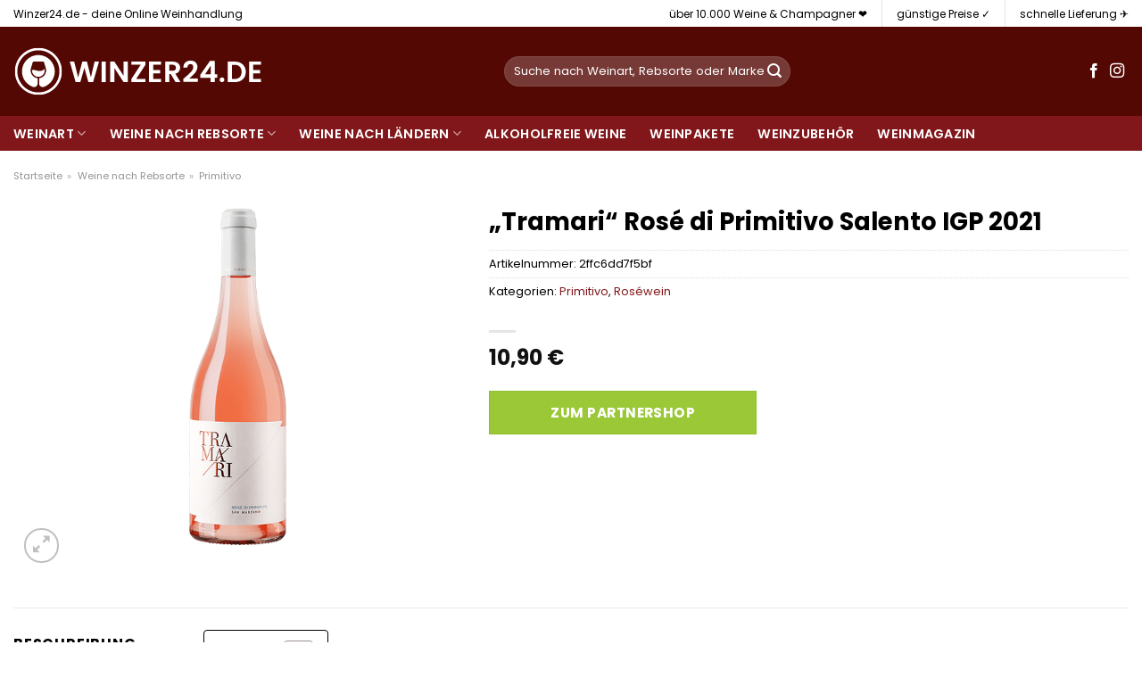

--- FILE ---
content_type: text/html; charset=UTF-8
request_url: https://www.winzer24.de/tramari-rose-di-primitivo-salento-igp-2021/
body_size: 36508
content:
<!DOCTYPE html>
<html lang="de" class="loading-site no-js">
<head><meta charset="UTF-8" /><script>if(navigator.userAgent.match(/MSIE|Internet Explorer/i)||navigator.userAgent.match(/Trident\/7\..*?rv:11/i)){var href=document.location.href;if(!href.match(/[?&]nowprocket/)){if(href.indexOf("?")==-1){if(href.indexOf("#")==-1){document.location.href=href+"?nowprocket=1"}else{document.location.href=href.replace("#","?nowprocket=1#")}}else{if(href.indexOf("#")==-1){document.location.href=href+"&nowprocket=1"}else{document.location.href=href.replace("#","&nowprocket=1#")}}}}</script><script>class RocketLazyLoadScripts{constructor(){this.v="1.2.3",this.triggerEvents=["keydown","mousedown","mousemove","touchmove","touchstart","touchend","wheel"],this.userEventHandler=this._triggerListener.bind(this),this.touchStartHandler=this._onTouchStart.bind(this),this.touchMoveHandler=this._onTouchMove.bind(this),this.touchEndHandler=this._onTouchEnd.bind(this),this.clickHandler=this._onClick.bind(this),this.interceptedClicks=[],window.addEventListener("pageshow",t=>{this.persisted=t.persisted}),window.addEventListener("DOMContentLoaded",()=>{this._preconnect3rdParties()}),this.delayedScripts={normal:[],async:[],defer:[]},this.trash=[],this.allJQueries=[]}_addUserInteractionListener(t){if(document.hidden){t._triggerListener();return}this.triggerEvents.forEach(e=>window.addEventListener(e,t.userEventHandler,{passive:!0})),window.addEventListener("touchstart",t.touchStartHandler,{passive:!0}),window.addEventListener("mousedown",t.touchStartHandler),document.addEventListener("visibilitychange",t.userEventHandler)}_removeUserInteractionListener(){this.triggerEvents.forEach(t=>window.removeEventListener(t,this.userEventHandler,{passive:!0})),document.removeEventListener("visibilitychange",this.userEventHandler)}_onTouchStart(t){"HTML"!==t.target.tagName&&(window.addEventListener("touchend",this.touchEndHandler),window.addEventListener("mouseup",this.touchEndHandler),window.addEventListener("touchmove",this.touchMoveHandler,{passive:!0}),window.addEventListener("mousemove",this.touchMoveHandler),t.target.addEventListener("click",this.clickHandler),this._renameDOMAttribute(t.target,"onclick","rocket-onclick"),this._pendingClickStarted())}_onTouchMove(t){window.removeEventListener("touchend",this.touchEndHandler),window.removeEventListener("mouseup",this.touchEndHandler),window.removeEventListener("touchmove",this.touchMoveHandler,{passive:!0}),window.removeEventListener("mousemove",this.touchMoveHandler),t.target.removeEventListener("click",this.clickHandler),this._renameDOMAttribute(t.target,"rocket-onclick","onclick"),this._pendingClickFinished()}_onTouchEnd(t){window.removeEventListener("touchend",this.touchEndHandler),window.removeEventListener("mouseup",this.touchEndHandler),window.removeEventListener("touchmove",this.touchMoveHandler,{passive:!0}),window.removeEventListener("mousemove",this.touchMoveHandler)}_onClick(t){t.target.removeEventListener("click",this.clickHandler),this._renameDOMAttribute(t.target,"rocket-onclick","onclick"),this.interceptedClicks.push(t),t.preventDefault(),t.stopPropagation(),t.stopImmediatePropagation(),this._pendingClickFinished()}_replayClicks(){window.removeEventListener("touchstart",this.touchStartHandler,{passive:!0}),window.removeEventListener("mousedown",this.touchStartHandler),this.interceptedClicks.forEach(t=>{t.target.dispatchEvent(new MouseEvent("click",{view:t.view,bubbles:!0,cancelable:!0}))})}_waitForPendingClicks(){return new Promise(t=>{this._isClickPending?this._pendingClickFinished=t:t()})}_pendingClickStarted(){this._isClickPending=!0}_pendingClickFinished(){this._isClickPending=!1}_renameDOMAttribute(t,e,r){t.hasAttribute&&t.hasAttribute(e)&&(event.target.setAttribute(r,event.target.getAttribute(e)),event.target.removeAttribute(e))}_triggerListener(){this._removeUserInteractionListener(this),"loading"===document.readyState?document.addEventListener("DOMContentLoaded",this._loadEverythingNow.bind(this)):this._loadEverythingNow()}_preconnect3rdParties(){let t=[];document.querySelectorAll("script[type=rocketlazyloadscript]").forEach(e=>{if(e.hasAttribute("src")){let r=new URL(e.src).origin;r!==location.origin&&t.push({src:r,crossOrigin:e.crossOrigin||"module"===e.getAttribute("data-rocket-type")})}}),t=[...new Map(t.map(t=>[JSON.stringify(t),t])).values()],this._batchInjectResourceHints(t,"preconnect")}async _loadEverythingNow(){this.lastBreath=Date.now(),this._delayEventListeners(this),this._delayJQueryReady(this),this._handleDocumentWrite(),this._registerAllDelayedScripts(),this._preloadAllScripts(),await this._loadScriptsFromList(this.delayedScripts.normal),await this._loadScriptsFromList(this.delayedScripts.defer),await this._loadScriptsFromList(this.delayedScripts.async);try{await this._triggerDOMContentLoaded(),await this._triggerWindowLoad()}catch(t){console.error(t)}window.dispatchEvent(new Event("rocket-allScriptsLoaded")),this._waitForPendingClicks().then(()=>{this._replayClicks()}),this._emptyTrash()}_registerAllDelayedScripts(){document.querySelectorAll("script[type=rocketlazyloadscript]").forEach(t=>{t.hasAttribute("data-rocket-src")?t.hasAttribute("async")&&!1!==t.async?this.delayedScripts.async.push(t):t.hasAttribute("defer")&&!1!==t.defer||"module"===t.getAttribute("data-rocket-type")?this.delayedScripts.defer.push(t):this.delayedScripts.normal.push(t):this.delayedScripts.normal.push(t)})}async _transformScript(t){return new Promise((await this._littleBreath(),navigator.userAgent.indexOf("Firefox/")>0||""===navigator.vendor)?e=>{let r=document.createElement("script");[...t.attributes].forEach(t=>{let e=t.nodeName;"type"!==e&&("data-rocket-type"===e&&(e="type"),"data-rocket-src"===e&&(e="src"),r.setAttribute(e,t.nodeValue))}),t.text&&(r.text=t.text),r.hasAttribute("src")?(r.addEventListener("load",e),r.addEventListener("error",e)):(r.text=t.text,e());try{t.parentNode.replaceChild(r,t)}catch(i){e()}}:async e=>{function r(){t.setAttribute("data-rocket-status","failed"),e()}try{let i=t.getAttribute("data-rocket-type"),n=t.getAttribute("data-rocket-src");t.text,i?(t.type=i,t.removeAttribute("data-rocket-type")):t.removeAttribute("type"),t.addEventListener("load",function r(){t.setAttribute("data-rocket-status","executed"),e()}),t.addEventListener("error",r),n?(t.removeAttribute("data-rocket-src"),t.src=n):t.src="data:text/javascript;base64,"+window.btoa(unescape(encodeURIComponent(t.text)))}catch(s){r()}})}async _loadScriptsFromList(t){let e=t.shift();return e&&e.isConnected?(await this._transformScript(e),this._loadScriptsFromList(t)):Promise.resolve()}_preloadAllScripts(){this._batchInjectResourceHints([...this.delayedScripts.normal,...this.delayedScripts.defer,...this.delayedScripts.async],"preload")}_batchInjectResourceHints(t,e){var r=document.createDocumentFragment();t.forEach(t=>{let i=t.getAttribute&&t.getAttribute("data-rocket-src")||t.src;if(i){let n=document.createElement("link");n.href=i,n.rel=e,"preconnect"!==e&&(n.as="script"),t.getAttribute&&"module"===t.getAttribute("data-rocket-type")&&(n.crossOrigin=!0),t.crossOrigin&&(n.crossOrigin=t.crossOrigin),t.integrity&&(n.integrity=t.integrity),r.appendChild(n),this.trash.push(n)}}),document.head.appendChild(r)}_delayEventListeners(t){let e={};function r(t,r){!function t(r){!e[r]&&(e[r]={originalFunctions:{add:r.addEventListener,remove:r.removeEventListener},eventsToRewrite:[]},r.addEventListener=function(){arguments[0]=i(arguments[0]),e[r].originalFunctions.add.apply(r,arguments)},r.removeEventListener=function(){arguments[0]=i(arguments[0]),e[r].originalFunctions.remove.apply(r,arguments)});function i(t){return e[r].eventsToRewrite.indexOf(t)>=0?"rocket-"+t:t}}(t),e[t].eventsToRewrite.push(r)}function i(t,e){let r=t[e];Object.defineProperty(t,e,{get:()=>r||function(){},set(i){t["rocket"+e]=r=i}})}r(document,"DOMContentLoaded"),r(window,"DOMContentLoaded"),r(window,"load"),r(window,"pageshow"),r(document,"readystatechange"),i(document,"onreadystatechange"),i(window,"onload"),i(window,"onpageshow")}_delayJQueryReady(t){let e;function r(r){if(r&&r.fn&&!t.allJQueries.includes(r)){r.fn.ready=r.fn.init.prototype.ready=function(e){return t.domReadyFired?e.bind(document)(r):document.addEventListener("rocket-DOMContentLoaded",()=>e.bind(document)(r)),r([])};let i=r.fn.on;r.fn.on=r.fn.init.prototype.on=function(){if(this[0]===window){function t(t){return t.split(" ").map(t=>"load"===t||0===t.indexOf("load.")?"rocket-jquery-load":t).join(" ")}"string"==typeof arguments[0]||arguments[0]instanceof String?arguments[0]=t(arguments[0]):"object"==typeof arguments[0]&&Object.keys(arguments[0]).forEach(e=>{let r=arguments[0][e];delete arguments[0][e],arguments[0][t(e)]=r})}return i.apply(this,arguments),this},t.allJQueries.push(r)}e=r}r(window.jQuery),Object.defineProperty(window,"jQuery",{get:()=>e,set(t){r(t)}})}async _triggerDOMContentLoaded(){this.domReadyFired=!0,await this._littleBreath(),document.dispatchEvent(new Event("rocket-DOMContentLoaded")),await this._littleBreath(),window.dispatchEvent(new Event("rocket-DOMContentLoaded")),await this._littleBreath(),document.dispatchEvent(new Event("rocket-readystatechange")),await this._littleBreath(),document.rocketonreadystatechange&&document.rocketonreadystatechange()}async _triggerWindowLoad(){await this._littleBreath(),window.dispatchEvent(new Event("rocket-load")),await this._littleBreath(),window.rocketonload&&window.rocketonload(),await this._littleBreath(),this.allJQueries.forEach(t=>t(window).trigger("rocket-jquery-load")),await this._littleBreath();let t=new Event("rocket-pageshow");t.persisted=this.persisted,window.dispatchEvent(t),await this._littleBreath(),window.rocketonpageshow&&window.rocketonpageshow({persisted:this.persisted})}_handleDocumentWrite(){let t=new Map;document.write=document.writeln=function(e){let r=document.currentScript;r||console.error("WPRocket unable to document.write this: "+e);let i=document.createRange(),n=r.parentElement,s=t.get(r);void 0===s&&(s=r.nextSibling,t.set(r,s));let a=document.createDocumentFragment();i.setStart(a,0),a.appendChild(i.createContextualFragment(e)),n.insertBefore(a,s)}}async _littleBreath(){Date.now()-this.lastBreath>45&&(await this._requestAnimFrame(),this.lastBreath=Date.now())}async _requestAnimFrame(){return document.hidden?new Promise(t=>setTimeout(t)):new Promise(t=>requestAnimationFrame(t))}_emptyTrash(){this.trash.forEach(t=>t.remove())}static run(){let t=new RocketLazyLoadScripts;t._addUserInteractionListener(t)}}RocketLazyLoadScripts.run();</script>
	
	<link rel="profile" href="http://gmpg.org/xfn/11" />
	<link rel="pingback" href="https://www.winzer24.de/xmlrpc.php" />

	<script type="rocketlazyloadscript">(function(html){html.className = html.className.replace(/\bno-js\b/,'js')})(document.documentElement);</script>
<meta name='robots' content='index, follow, max-image-preview:large, max-snippet:-1, max-video-preview:-1' />
<link rel="preload" href="https://www.winzer24.de/wp-content/plugins/rate-my-post/public/css/fonts/ratemypost.ttf" type="font/ttf" as="font" crossorigin="anonymous"><meta name="viewport" content="width=device-width, initial-scale=1" />
	<!-- This site is optimized with the Yoast SEO plugin v26.7 - https://yoast.com/wordpress/plugins/seo/ -->
	<title>&quot;Tramari&quot; Rosé di Primitivo Salento IGP 2021 hier online kaufen bei Winzer24.de</title>
	<meta name="description" content="Günstig &quot;Tramari&quot; Rosé di Primitivo Salento IGP 2021 online hier kaufen! schnelle Lieferung durch unsere Partner ✓ top Flaschen in top Qualität ✓" />
	<link rel="canonical" href="https://www.winzer24.de/tramari-rose-di-primitivo-salento-igp-2021/" />
	<meta property="og:locale" content="de_DE" />
	<meta property="og:type" content="article" />
	<meta property="og:title" content="&quot;Tramari&quot; Rosé di Primitivo Salento IGP 2021 hier online kaufen bei Winzer24.de" />
	<meta property="og:description" content="Günstig &quot;Tramari&quot; Rosé di Primitivo Salento IGP 2021 online hier kaufen! schnelle Lieferung durch unsere Partner ✓ top Flaschen in top Qualität ✓" />
	<meta property="og:url" content="https://www.winzer24.de/tramari-rose-di-primitivo-salento-igp-2021/" />
	<meta property="og:site_name" content="Winzer24.de" />
	<meta property="article:modified_time" content="2025-05-13T02:54:17+00:00" />
	<meta property="og:image" content="https://www.winzer24.de/wp-content/uploads/2022/05/02448-b.png" />
	<meta property="og:image:width" content="277" />
	<meta property="og:image:height" content="600" />
	<meta property="og:image:type" content="image/png" />
	<meta name="twitter:card" content="summary_large_image" />
	<script type="application/ld+json" class="yoast-schema-graph">{"@context":"https://schema.org","@graph":[{"@type":"WebPage","@id":"https://www.winzer24.de/tramari-rose-di-primitivo-salento-igp-2021/","url":"https://www.winzer24.de/tramari-rose-di-primitivo-salento-igp-2021/","name":"\"Tramari\" Rosé di Primitivo Salento IGP 2021 hier online kaufen bei Winzer24.de","isPartOf":{"@id":"https://www.winzer24.de/#website"},"primaryImageOfPage":{"@id":"https://www.winzer24.de/tramari-rose-di-primitivo-salento-igp-2021/#primaryimage"},"image":{"@id":"https://www.winzer24.de/tramari-rose-di-primitivo-salento-igp-2021/#primaryimage"},"thumbnailUrl":"https://www.winzer24.de/wp-content/uploads/2022/05/02448-b.png","datePublished":"2022-05-13T08:27:04+00:00","dateModified":"2025-05-13T02:54:17+00:00","description":"Günstig \"Tramari\" Rosé di Primitivo Salento IGP 2021 online hier kaufen! schnelle Lieferung durch unsere Partner ✓ top Flaschen in top Qualität ✓","breadcrumb":{"@id":"https://www.winzer24.de/tramari-rose-di-primitivo-salento-igp-2021/#breadcrumb"},"inLanguage":"de","potentialAction":[{"@type":"ReadAction","target":["https://www.winzer24.de/tramari-rose-di-primitivo-salento-igp-2021/"]}]},{"@type":"ImageObject","inLanguage":"de","@id":"https://www.winzer24.de/tramari-rose-di-primitivo-salento-igp-2021/#primaryimage","url":"https://www.winzer24.de/wp-content/uploads/2022/05/02448-b.png","contentUrl":"https://www.winzer24.de/wp-content/uploads/2022/05/02448-b.png","width":277,"height":600,"caption":"\"Tramari\" Rosé di Primitivo Salento IGP 2021"},{"@type":"BreadcrumbList","@id":"https://www.winzer24.de/tramari-rose-di-primitivo-salento-igp-2021/#breadcrumb","itemListElement":[{"@type":"ListItem","position":1,"name":"Startseite","item":"https://www.winzer24.de/"},{"@type":"ListItem","position":2,"name":"Shop","item":"https://www.winzer24.de/shop/"},{"@type":"ListItem","position":3,"name":"&#8222;Tramari&#8220; Rosé di Primitivo Salento IGP 2021"}]},{"@type":"WebSite","@id":"https://www.winzer24.de/#website","url":"https://www.winzer24.de/","name":"Winzer24.de","description":"","publisher":{"@id":"https://www.winzer24.de/#organization"},"potentialAction":[{"@type":"SearchAction","target":{"@type":"EntryPoint","urlTemplate":"https://www.winzer24.de/?s={search_term_string}"},"query-input":{"@type":"PropertyValueSpecification","valueRequired":true,"valueName":"search_term_string"}}],"inLanguage":"de"},{"@type":"Organization","@id":"https://www.winzer24.de/#organization","name":"Winzer24.de","url":"https://www.winzer24.de/","logo":{"@type":"ImageObject","inLanguage":"de","@id":"https://www.winzer24.de/#/schema/logo/image/","url":"https://www.winzer24.de/wp-content/uploads/2022/05/cropped-winzer24-favicon-komplett-rot.png","contentUrl":"https://www.winzer24.de/wp-content/uploads/2022/05/cropped-winzer24-favicon-komplett-rot.png","width":512,"height":512,"caption":"Winzer24.de"},"image":{"@id":"https://www.winzer24.de/#/schema/logo/image/"}}]}</script>
	<!-- / Yoast SEO plugin. -->



<link rel='prefetch' href='https://www.winzer24.de/wp-content/themes/flatsome/assets/js/flatsome.js?ver=a0a7aee297766598a20e' />
<link rel='prefetch' href='https://www.winzer24.de/wp-content/themes/flatsome/assets/js/chunk.slider.js?ver=3.18.6' />
<link rel='prefetch' href='https://www.winzer24.de/wp-content/themes/flatsome/assets/js/chunk.popups.js?ver=3.18.6' />
<link rel='prefetch' href='https://www.winzer24.de/wp-content/themes/flatsome/assets/js/chunk.tooltips.js?ver=3.18.6' />
<link rel='prefetch' href='https://www.winzer24.de/wp-content/themes/flatsome/assets/js/woocommerce.js?ver=49415fe6a9266f32f1f2' />
<style id='wp-img-auto-sizes-contain-inline-css' type='text/css'>
img:is([sizes=auto i],[sizes^="auto," i]){contain-intrinsic-size:3000px 1500px}
/*# sourceURL=wp-img-auto-sizes-contain-inline-css */
</style>
<link data-minify="1" rel='stylesheet' id='maintenanceLayer-css' href='https://www.winzer24.de/wp-content/cache/min/1/wp-content/plugins/dailylead_maintenance/css/layer.css?ver=1765574585' type='text/css' media='all' />
<link data-minify="1" rel='stylesheet' id='rate-my-post-css' href='https://www.winzer24.de/wp-content/cache/min/1/wp-content/plugins/rate-my-post/public/css/rate-my-post.css?ver=1765574585' type='text/css' media='all' />
<style id='rate-my-post-inline-css' type='text/css'>
.rmp-widgets-container p {  font-size: 12px;}.rmp-rating-widget .rmp-icon--ratings {  font-size: 12px;}
/*# sourceURL=rate-my-post-inline-css */
</style>
<link rel='stylesheet' id='photoswipe-css' href='https://www.winzer24.de/wp-content/plugins/woocommerce/assets/css/photoswipe/photoswipe.min.css?ver=9.4.1' type='text/css' media='all' />
<link rel='stylesheet' id='photoswipe-default-skin-css' href='https://www.winzer24.de/wp-content/plugins/woocommerce/assets/css/photoswipe/default-skin/default-skin.min.css?ver=9.4.1' type='text/css' media='all' />
<style id='woocommerce-inline-inline-css' type='text/css'>
.woocommerce form .form-row .required { visibility: visible; }
/*# sourceURL=woocommerce-inline-inline-css */
</style>
<link rel='stylesheet' id='ez-toc-css' href='https://www.winzer24.de/wp-content/plugins/easy-table-of-contents/assets/css/screen.min.css?ver=2.0.80' type='text/css' media='all' />
<style id='ez-toc-inline-css' type='text/css'>
div#ez-toc-container .ez-toc-title {font-size: 120%;}div#ez-toc-container .ez-toc-title {font-weight: 500;}div#ez-toc-container ul li , div#ez-toc-container ul li a {font-size: 95%;}div#ez-toc-container ul li , div#ez-toc-container ul li a {font-weight: 500;}div#ez-toc-container nav ul ul li {font-size: 90%;}div#ez-toc-container {background: #fff;border: 1px solid #000000;}div#ez-toc-container p.ez-toc-title , #ez-toc-container .ez_toc_custom_title_icon , #ez-toc-container .ez_toc_custom_toc_icon {color: #000000;}div#ez-toc-container ul.ez-toc-list a {color: #000000;}div#ez-toc-container ul.ez-toc-list a:hover {color: #000000;}div#ez-toc-container ul.ez-toc-list a:visited {color: #000000;}.ez-toc-counter nav ul li a::before {color: ;}.ez-toc-box-title {font-weight: bold; margin-bottom: 10px; text-align: center; text-transform: uppercase; letter-spacing: 1px; color: #666; padding-bottom: 5px;position:absolute;top:-4%;left:5%;background-color: inherit;transition: top 0.3s ease;}.ez-toc-box-title.toc-closed {top:-25%;}
.ez-toc-container-direction {direction: ltr;}.ez-toc-counter ul{counter-reset: item ;}.ez-toc-counter nav ul li a::before {content: counters(item, '.', decimal) '. ';display: inline-block;counter-increment: item;flex-grow: 0;flex-shrink: 0;margin-right: .2em; float: left; }.ez-toc-widget-direction {direction: ltr;}.ez-toc-widget-container ul{counter-reset: item ;}.ez-toc-widget-container nav ul li a::before {content: counters(item, '.', decimal) '. ';display: inline-block;counter-increment: item;flex-grow: 0;flex-shrink: 0;margin-right: .2em; float: left; }
/*# sourceURL=ez-toc-inline-css */
</style>
<link data-minify="1" rel='stylesheet' id='flatsome-main-css' href='https://www.winzer24.de/wp-content/cache/min/1/wp-content/themes/flatsome/assets/css/flatsome.css?ver=1765574585' type='text/css' media='all' />
<style id='flatsome-main-inline-css' type='text/css'>
@font-face {
				font-family: "fl-icons";
				font-display: block;
				src: url(https://www.winzer24.de/wp-content/themes/flatsome/assets/css/icons/fl-icons.eot?v=3.18.6);
				src:
					url(https://www.winzer24.de/wp-content/themes/flatsome/assets/css/icons/fl-icons.eot#iefix?v=3.18.6) format("embedded-opentype"),
					url(https://www.winzer24.de/wp-content/themes/flatsome/assets/css/icons/fl-icons.woff2?v=3.18.6) format("woff2"),
					url(https://www.winzer24.de/wp-content/themes/flatsome/assets/css/icons/fl-icons.ttf?v=3.18.6) format("truetype"),
					url(https://www.winzer24.de/wp-content/themes/flatsome/assets/css/icons/fl-icons.woff?v=3.18.6) format("woff"),
					url(https://www.winzer24.de/wp-content/themes/flatsome/assets/css/icons/fl-icons.svg?v=3.18.6#fl-icons) format("svg");
			}
/*# sourceURL=flatsome-main-inline-css */
</style>
<link data-minify="1" rel='stylesheet' id='flatsome-shop-css' href='https://www.winzer24.de/wp-content/cache/min/1/wp-content/themes/flatsome/assets/css/flatsome-shop.css?ver=1765574585' type='text/css' media='all' />
<script data-minify="1" type="text/javascript" src="https://www.winzer24.de/wp-content/cache/min/1/wp-content/plugins/dailylead_maintenance/js/layerShow.js?ver=1765574585" id="maintenanceLayerShow-js" defer></script>
<script data-minify="1" type="text/javascript" src="https://www.winzer24.de/wp-content/cache/min/1/wp-content/plugins/dailylead_maintenance/js/layer.js?ver=1765574585" id="maintenanceLayer-js" defer></script>
<script type="rocketlazyloadscript" data-rocket-type="text/javascript" data-rocket-src="https://www.winzer24.de/wp-includes/js/jquery/jquery.min.js?ver=3.7.1" id="jquery-core-js" defer></script>
<script type="rocketlazyloadscript" data-rocket-type="text/javascript" data-rocket-src="https://www.winzer24.de/wp-content/plugins/woocommerce/assets/js/jquery-blockui/jquery.blockUI.min.js?ver=2.7.0-wc.9.4.1" id="jquery-blockui-js" data-wp-strategy="defer" defer></script>
<script type="text/javascript" id="wc-add-to-cart-js-extra">
/* <![CDATA[ */
var wc_add_to_cart_params = {"ajax_url":"/wp-admin/admin-ajax.php","wc_ajax_url":"/?wc-ajax=%%endpoint%%","i18n_view_cart":"Warenkorb anzeigen","cart_url":"https://www.winzer24.de/cart/","is_cart":"","cart_redirect_after_add":"no"};
//# sourceURL=wc-add-to-cart-js-extra
/* ]]> */
</script>
<script type="rocketlazyloadscript" data-rocket-type="text/javascript" data-rocket-src="https://www.winzer24.de/wp-content/plugins/woocommerce/assets/js/frontend/add-to-cart.min.js?ver=9.4.1" id="wc-add-to-cart-js" defer="defer" data-wp-strategy="defer"></script>
<script type="rocketlazyloadscript" data-rocket-type="text/javascript" data-rocket-src="https://www.winzer24.de/wp-content/plugins/woocommerce/assets/js/photoswipe/photoswipe.min.js?ver=4.1.1-wc.9.4.1" id="photoswipe-js" defer="defer" data-wp-strategy="defer"></script>
<script type="rocketlazyloadscript" data-rocket-type="text/javascript" data-rocket-src="https://www.winzer24.de/wp-content/plugins/woocommerce/assets/js/photoswipe/photoswipe-ui-default.min.js?ver=4.1.1-wc.9.4.1" id="photoswipe-ui-default-js" defer="defer" data-wp-strategy="defer"></script>
<script type="text/javascript" id="wc-single-product-js-extra">
/* <![CDATA[ */
var wc_single_product_params = {"i18n_required_rating_text":"Bitte w\u00e4hle eine Bewertung","review_rating_required":"yes","flexslider":{"rtl":false,"animation":"slide","smoothHeight":true,"directionNav":false,"controlNav":"thumbnails","slideshow":false,"animationSpeed":500,"animationLoop":false,"allowOneSlide":false},"zoom_enabled":"","zoom_options":[],"photoswipe_enabled":"1","photoswipe_options":{"shareEl":false,"closeOnScroll":false,"history":false,"hideAnimationDuration":0,"showAnimationDuration":0},"flexslider_enabled":""};
//# sourceURL=wc-single-product-js-extra
/* ]]> */
</script>
<script type="rocketlazyloadscript" data-rocket-type="text/javascript" data-rocket-src="https://www.winzer24.de/wp-content/plugins/woocommerce/assets/js/frontend/single-product.min.js?ver=9.4.1" id="wc-single-product-js" defer="defer" data-wp-strategy="defer"></script>
<script type="rocketlazyloadscript" data-rocket-type="text/javascript" data-rocket-src="https://www.winzer24.de/wp-content/plugins/woocommerce/assets/js/js-cookie/js.cookie.min.js?ver=2.1.4-wc.9.4.1" id="js-cookie-js" data-wp-strategy="defer" defer></script>
<style>.woocommerce-product-gallery{ opacity: 1 !important; }</style><script type="rocketlazyloadscript">
  var _paq = window._paq = window._paq || [];
  /* tracker methods like "setCustomDimension" should be called before "trackPageView" */
  _paq.push(['trackPageView']);
  _paq.push(['enableLinkTracking']);
  (function() {
    var u="//stats.dailylead.de/";
    _paq.push(['setTrackerUrl', u+'matomo.php']);
    _paq.push(['setSiteId', '31']);
    var d=document, g=d.createElement('script'), s=d.getElementsByTagName('script')[0];
    g.async=true; g.src=u+'matomo.js'; s.parentNode.insertBefore(g,s);
  })();
</script>	<noscript><style>.woocommerce-product-gallery{ opacity: 1 !important; }</style></noscript>
	<style class='wp-fonts-local' type='text/css'>
@font-face{font-family:Inter;font-style:normal;font-weight:300 900;font-display:fallback;src:url('https://www.winzer24.de/wp-content/plugins/woocommerce/assets/fonts/Inter-VariableFont_slnt,wght.woff2') format('woff2');font-stretch:normal;}
@font-face{font-family:Cardo;font-style:normal;font-weight:400;font-display:fallback;src:url('https://www.winzer24.de/wp-content/plugins/woocommerce/assets/fonts/cardo_normal_400.woff2') format('woff2');}
</style>
<link rel="icon" href="https://www.winzer24.de/wp-content/uploads/2022/05/cropped-winzer24-favicon-komplett-rot-32x32.png" sizes="32x32" />
<link rel="icon" href="https://www.winzer24.de/wp-content/uploads/2022/05/cropped-winzer24-favicon-komplett-rot-192x192.png" sizes="192x192" />
<link rel="apple-touch-icon" href="https://www.winzer24.de/wp-content/uploads/2022/05/cropped-winzer24-favicon-komplett-rot-180x180.png" />
<meta name="msapplication-TileImage" content="https://www.winzer24.de/wp-content/uploads/2022/05/cropped-winzer24-favicon-komplett-rot-270x270.png" />
<style id="custom-css" type="text/css">:root {--primary-color: #81171b;--fs-color-primary: #81171b;--fs-color-secondary: #9ac836;--fs-color-success: #7a9c59;--fs-color-alert: #b20000;--fs-experimental-link-color: #81171b;--fs-experimental-link-color-hover: #000000;}.tooltipster-base {--tooltip-color: #fff;--tooltip-bg-color: #000;}.off-canvas-right .mfp-content, .off-canvas-left .mfp-content {--drawer-width: 300px;}.off-canvas .mfp-content.off-canvas-cart {--drawer-width: 360px;}html{background-color:#ffffff!important;}.container-width, .full-width .ubermenu-nav, .container, .row{max-width: 1420px}.row.row-collapse{max-width: 1390px}.row.row-small{max-width: 1412.5px}.row.row-large{max-width: 1450px}.header-main{height: 100px}#logo img{max-height: 100px}#logo{width:520px;}#logo img{padding:22px 0;}.header-bottom{min-height: 10px}.header-top{min-height: 30px}.transparent .header-main{height: 30px}.transparent #logo img{max-height: 30px}.has-transparent + .page-title:first-of-type,.has-transparent + #main > .page-title,.has-transparent + #main > div > .page-title,.has-transparent + #main .page-header-wrapper:first-of-type .page-title{padding-top: 110px;}.header.show-on-scroll,.stuck .header-main{height:70px!important}.stuck #logo img{max-height: 70px!important}.search-form{ width: 50%;}.header-bg-color {background-color: #540804}.header-bottom {background-color: #81171b}.header-main .nav > li > a{line-height: 16px }.stuck .header-main .nav > li > a{line-height: 50px }.header-bottom-nav > li > a{line-height: 16px }@media (max-width: 549px) {.header-main{height: 85px}#logo img{max-height: 85px}}.main-menu-overlay{background-color: #ffffff}.header-top{background-color:#ffffff!important;}body{color: #000000}h1,h2,h3,h4,h5,h6,.heading-font{color: #000000;}body{font-size: 100%;}@media screen and (max-width: 549px){body{font-size: 100%;}}body{font-family: Poppins, sans-serif;}body {font-weight: 400;font-style: normal;}.nav > li > a {font-family: Poppins, sans-serif;}.mobile-sidebar-levels-2 .nav > li > ul > li > a {font-family: Poppins, sans-serif;}.nav > li > a,.mobile-sidebar-levels-2 .nav > li > ul > li > a {font-weight: 600;font-style: normal;}h1,h2,h3,h4,h5,h6,.heading-font, .off-canvas-center .nav-sidebar.nav-vertical > li > a{font-family: Poppins, sans-serif;}h1,h2,h3,h4,h5,h6,.heading-font,.banner h1,.banner h2 {font-weight: 700;font-style: normal;}.alt-font{font-family: "Dancing Script", sans-serif;}.alt-font {font-weight: 400!important;font-style: normal!important;}.header:not(.transparent) .header-nav-main.nav > li > a {color: #ffffff;}.header:not(.transparent) .header-bottom-nav.nav > li > a{color: #ffffff;}.widget:where(:not(.widget_shopping_cart)) a{color: #000000;}.widget:where(:not(.widget_shopping_cart)) a:hover{color: #81171b;}.widget .tagcloud a:hover{border-color: #81171b; background-color: #81171b;}@media screen and (min-width: 550px){.products .box-vertical .box-image{min-width: 300px!important;width: 300px!important;}}.header-main .social-icons,.header-main .cart-icon strong,.header-main .menu-title,.header-main .header-button > .button.is-outline,.header-main .nav > li > a > i:not(.icon-angle-down){color: #ffffff!important;}.header-main .header-button > .button.is-outline,.header-main .cart-icon strong:after,.header-main .cart-icon strong{border-color: #ffffff!important;}.header-main .header-button > .button:not(.is-outline){background-color: #ffffff!important;}.header-main .current-dropdown .cart-icon strong,.header-main .header-button > .button:hover,.header-main .header-button > .button:hover i,.header-main .header-button > .button:hover span{color:#FFF!important;}.header-main .menu-title:hover,.header-main .social-icons a:hover,.header-main .header-button > .button.is-outline:hover,.header-main .nav > li > a:hover > i:not(.icon-angle-down){color: #ffffff!important;}.header-main .current-dropdown .cart-icon strong,.header-main .header-button > .button:hover{background-color: #ffffff!important;}.header-main .current-dropdown .cart-icon strong:after,.header-main .current-dropdown .cart-icon strong,.header-main .header-button > .button:hover{border-color: #ffffff!important;}.absolute-footer, html{background-color: #ffffff}.page-title-small + main .product-container > .row{padding-top:0;}.nav-vertical-fly-out > li + li {border-top-width: 1px; border-top-style: solid;}/* Custom CSS *//* poppins-regular - latin */@font-face {font-family: 'Poppins';font-style: normal;font-weight: 400;src: url('../fonts/poppins-v20-latin-regular.eot'); /* IE9 Compat Modes */src: local(''), url('../fonts/poppins-v20-latin-regular.eot?#iefix') format('embedded-opentype'), /* IE6-IE8 */ url('../fonts/poppins-v20-latin-regular.woff2') format('woff2'), /* Super Modern Browsers */ url('../fonts/poppins-v20-latin-regular.woff') format('woff'), /* Modern Browsers */ url('../fonts/poppins-v20-latin-regular.ttf') format('truetype'), /* Safari, Android, iOS */ url('../fonts/poppins-v20-latin-regular.svg#Poppins') format('svg'); /* Legacy iOS */}/* poppins-700 - latin */@font-face {font-family: 'Poppins';font-style: normal;font-weight: 700;src: url('../fonts/poppins-v20-latin-700.eot'); /* IE9 Compat Modes */src: local(''), url('../fonts/poppins-v20-latin-700.eot?#iefix') format('embedded-opentype'), /* IE6-IE8 */ url('../fonts/poppins-v20-latin-700.woff2') format('woff2'), /* Super Modern Browsers */ url('../fonts/poppins-v20-latin-700.woff') format('woff'), /* Modern Browsers */ url('../fonts/poppins-v20-latin-700.ttf') format('truetype'), /* Safari, Android, iOS */ url('../fonts/poppins-v20-latin-700.svg#Poppins') format('svg'); /* Legacy iOS */}/*** START MENU frühes umschalten auf MobileCSS ***/@media (min-width: 850px) and (max-width: 1150px) {header [data-show=show-for-medium], header .show-for-medium {display: block !important;}}@media (max-width: 1150px) {header [data-show=hide-for-medium], header .hide-for-medium {display: none !important;}.medium-logo-center .logo {-webkit-box-ordinal-group: 2;-ms-flex-order: 2;order: 2;}header .show-for-medium.flex-right {-webkit-box-ordinal-group: 3;-ms-flex-order: 3;order: 3;}.medium-logo-center .logo img {margin: 0 auto;}}/*** END MENUfrühes umschalten auf MobileCSS ***/.header-vertical-menu__fly-out .current-dropdown.menu-item .nav-dropdown {display: block;}.header-vertical-menu__opener {font-size: initial;}.off-canvas-right .mfp-content, .off-canvas-left .mfp-content {max-width: 300px;width:100%}.off-canvas-left.mfp-ready .mfp-close {color: black;}.product-summary .woocommerce-Price-currencySymbol {font-size: inherit;vertical-align: inherit;margin-top: inherit;}.product-section-title-related {text-align: center;padding-top: 45px;}.yith-wcwl-add-to-wishlist {margin-top: 10px;margin-bottom: 30px;}.page-title {margin-top: 20px;}@media screen and (min-width: 850px) {.page-title-inner {padding-top: 0;min-height: auto;}}/*** START Sticky Banner ***/.sticky-add-to-cart__product img {display: none;}.sticky-add-to-cart__product .product-title-small {display: none;}.sticky-add-to-cart--active .cart {margin: 0 3px 0 15px;padding-top: 5px;padding-bottom: 5px;max-width: 270px;flex-grow: 1;}.sticky-add-to-cart.sticky-add-to-cart--active .single_add_to_cart_button{margin: 0;padding-top: 7px;padding-bottom: 7px;border-radius: 99px;width: 100%;}.single_add_to_cart_button,.sticky-add-to-cart:not(.sticky-add-to-cart--active) .single_add_to_cart_button {padding: 5px;max-width: 300px;width:100%;margin:0;}.sticky-add-to-cart--active {-webkit-backdrop-filter: blur(7px);backdrop-filter: blur(7px);display: flex;justify-content: center;padding: 3px 10px;}.sticky-add-to-cart__product .product-title-small {height: 14px;overflow: hidden;}.sticky-add-to-cart--active .woocommerce-variation-price, .sticky-add-to-cart--active .product-page-price {font-size: 24px;}.sticky-add-to-cart--active .price del {font-size: 50%;margin-bottom: 4px;}.sticky-add-to-cart--active .price del::after {width: 50%;}.sticky-add-to-cart--active .price-wrapper .price {display: flex;flex-direction: column;}/*** END Sticky Banner ***/.yadore {display: grid;grid-template-columns: repeat(4,minmax(0,1fr));gap:1rem;}.col-4 .yadore {display: grid;grid-template-columns: repeat(4,minmax(0,1fr));gap:1rem;}.yadore .yadore-item {background: #fff;border-radius: 15px;}.yadore .yadore-item li.delivery_time,.yadore .yadore-item li.stock_status,.yadore .yadore-item li.stock_status.nicht {list-style-type: none;padding: 0px 0 0px 24px;margin: 0px!important;}.yadore .yadore-item img:not(.logo) {min-height: 170px;max-height: 170px;}.yadore .yadore-item img.logo {max-width: 70px;max-height: 30px;}.ayo-logo-name {margin-top: 12px;display: block;white-space: nowrap;font-size: xx-small;}.product-info {display: flex;flex-direction: column;padding-bottom: 0;}.product-info.product-title {order: 1;}.product-info .is-divider {order: 2;}.product-info .product-short-description {order: 3;}.product-info .product-short-description li {list-style-type: none;padding: 0px 0 3px 24px;margin: 0px!important;}li.delivery_time,.product-info .product-short-description li.delivery_time {background: url([data-uri]) no-repeat left center;}li.delivery_time,.product-info .product-short-description li.delivery_time {background: url([data-uri]) no-repeat left center;}li.stock_status,.product-info .product-short-description li.stock_status {background: url([data-uri]) no-repeat left center;}li.stock_status.nicht,.product-info .product-short-description li.stock_status.nicht {background: url([data-uri]) no-repeat left center;}.product-info .price-wrapper {order: 4;}.product-info .price-wrapper .price {margin: 0;}.product-info .cart,.product-info .sticky-add-to-cart-wrapper {order:5;margin: 25px 0;}.product-info .yith-wcwl-add-to-wishlist {order: 6;margin: 0;}.overflow-hidden { overflow: hidden;}.overflow-hidden.banner h3 {line-height: 0;}.nowrap { white-space: nowrap;}.height-40 {height: 40px !important;}.m-0 {margin: 0 !important;}a.stretched-link:after {position: absolute;top: 0;right: 0;bottom: 0;left: 0;pointer-events: auto;content: "";background-color: rgba(0,0,0,0.0);z-index: 1;}.z-index-0 {z-index: 0;}.z-index-10 {z-index: 10;}.price del {text-decoration-line: none;position: relative;}.price del::after {content: '';position: absolute;border-top: 2px solid red;width: 100%;height: 100%;left: 0;transform: rotate(-10deg);top: 50%;}.product-small.box .box-image .image-cover img {object-fit: contain;}.product-small.box .box-image {text-align: center;}.product-small.box .box-text .title-wrapper {max-height: 75px;overflow: hidden;margin-bottom: 15px;}.product-small.box .attachment-woocommerce_thumbnail.size-woocommerce_thumbnail {height: 260px;width: auto;object-fit: contain;}.woocommerce-product-gallery__wrapper .woocommerce-product-gallery__image a img {max-height: 420px;width: auto;margin: 0 auto;display: block;}#wrapper:after {position: absolute;content: "";background: white;width: 100%;height: 35px;backdrop-filter: blur(1000px);}/* START Mobile Menu */.off-canvas-left .mfp-content, .off-canvas-right .mfp-content {width: 75%;max-width: 360px;}.off-canvas-left .mfp-content .nav>li>a, .off-canvas-right .mfp-content .nav>li>a,.mobile-sidebar-levels-2 .nav-slide>li>.sub-menu>li:not(.nav-slide-header)>a, .mobile-sidebar-levels-2 .nav-slide>li>ul.children>li:not(.nav-slide-header)>a {font-size: 1.1em;color: #000;}.mobile-sidebar-levels-2 .nav-slide>li>.sub-menu>li:not(.nav-slide-header)>a, .mobile-sidebar-levels-2 .nav-slide>li>ul.children>li:not(.nav-slide-header)>a {text-transform: none;}/* END Mobile Menu */.product-title a {color: #000000;}.product-title a:hover {color: var(--fs-experimental-link-color);}/* Custom CSS Tablet */@media (max-width: 849px){.nav li a,.nav-vertical>li>ul li a,.nav-slide-header .toggle,.mobile-sidebar-levels-2 .nav-slide>li>ul.children>li>a, .mobile-sidebar-levels-2 .nav-slide>li>.sub-menu>li>a {color: #000 !important;opacity: 1;}/*** START Sticky Banner ***/.sticky-add-to-cart--active {justify-content: space-between;font-size: .9em;}/*** END Sticky Banner ***/.yadore,.col-4 .yadore {grid-template-columns: repeat(2,minmax(0,1fr));}.post-title.is-large {font-size: 1.75em;}}/* Custom CSS Mobile */@media (max-width: 549px){/*** START Sticky Banner ***/.sticky-add-to-cart:not(.sticky-add-to-cart--active) {width: 100% !important;max-width: 100%;}.sticky-add-to-cart:not(.sticky-add-to-cart--active) .single_add_to_cart_button {padding: 5px 25px;max-width: 100%;}/*** END Sticky Banner ***/.single_add_to_cart_button {padding: 5px 25px;max-width: 100%;width: 100%;}.yadore,.col-4 .yadore {grid-template-columns: repeat(1,minmax(0,1fr));}}.label-new.menu-item > a:after{content:"Neu";}.label-hot.menu-item > a:after{content:"Hot";}.label-sale.menu-item > a:after{content:"Aktion";}.label-popular.menu-item > a:after{content:"Beliebt";}</style>		<style type="text/css" id="wp-custom-css">
			html, body {
    overflow: visible;
}		</style>
		<style id="kirki-inline-styles">/* devanagari */
@font-face {
  font-family: 'Poppins';
  font-style: normal;
  font-weight: 400;
  font-display: swap;
  src: url(https://www.winzer24.de/wp-content/fonts/poppins/pxiEyp8kv8JHgFVrJJbecmNE.woff2) format('woff2');
  unicode-range: U+0900-097F, U+1CD0-1CF9, U+200C-200D, U+20A8, U+20B9, U+20F0, U+25CC, U+A830-A839, U+A8E0-A8FF, U+11B00-11B09;
}
/* latin-ext */
@font-face {
  font-family: 'Poppins';
  font-style: normal;
  font-weight: 400;
  font-display: swap;
  src: url(https://www.winzer24.de/wp-content/fonts/poppins/pxiEyp8kv8JHgFVrJJnecmNE.woff2) format('woff2');
  unicode-range: U+0100-02BA, U+02BD-02C5, U+02C7-02CC, U+02CE-02D7, U+02DD-02FF, U+0304, U+0308, U+0329, U+1D00-1DBF, U+1E00-1E9F, U+1EF2-1EFF, U+2020, U+20A0-20AB, U+20AD-20C0, U+2113, U+2C60-2C7F, U+A720-A7FF;
}
/* latin */
@font-face {
  font-family: 'Poppins';
  font-style: normal;
  font-weight: 400;
  font-display: swap;
  src: url(https://www.winzer24.de/wp-content/fonts/poppins/pxiEyp8kv8JHgFVrJJfecg.woff2) format('woff2');
  unicode-range: U+0000-00FF, U+0131, U+0152-0153, U+02BB-02BC, U+02C6, U+02DA, U+02DC, U+0304, U+0308, U+0329, U+2000-206F, U+20AC, U+2122, U+2191, U+2193, U+2212, U+2215, U+FEFF, U+FFFD;
}
/* devanagari */
@font-face {
  font-family: 'Poppins';
  font-style: normal;
  font-weight: 600;
  font-display: swap;
  src: url(https://www.winzer24.de/wp-content/fonts/poppins/pxiByp8kv8JHgFVrLEj6Z11lFc-K.woff2) format('woff2');
  unicode-range: U+0900-097F, U+1CD0-1CF9, U+200C-200D, U+20A8, U+20B9, U+20F0, U+25CC, U+A830-A839, U+A8E0-A8FF, U+11B00-11B09;
}
/* latin-ext */
@font-face {
  font-family: 'Poppins';
  font-style: normal;
  font-weight: 600;
  font-display: swap;
  src: url(https://www.winzer24.de/wp-content/fonts/poppins/pxiByp8kv8JHgFVrLEj6Z1JlFc-K.woff2) format('woff2');
  unicode-range: U+0100-02BA, U+02BD-02C5, U+02C7-02CC, U+02CE-02D7, U+02DD-02FF, U+0304, U+0308, U+0329, U+1D00-1DBF, U+1E00-1E9F, U+1EF2-1EFF, U+2020, U+20A0-20AB, U+20AD-20C0, U+2113, U+2C60-2C7F, U+A720-A7FF;
}
/* latin */
@font-face {
  font-family: 'Poppins';
  font-style: normal;
  font-weight: 600;
  font-display: swap;
  src: url(https://www.winzer24.de/wp-content/fonts/poppins/pxiByp8kv8JHgFVrLEj6Z1xlFQ.woff2) format('woff2');
  unicode-range: U+0000-00FF, U+0131, U+0152-0153, U+02BB-02BC, U+02C6, U+02DA, U+02DC, U+0304, U+0308, U+0329, U+2000-206F, U+20AC, U+2122, U+2191, U+2193, U+2212, U+2215, U+FEFF, U+FFFD;
}
/* devanagari */
@font-face {
  font-family: 'Poppins';
  font-style: normal;
  font-weight: 700;
  font-display: swap;
  src: url(https://www.winzer24.de/wp-content/fonts/poppins/pxiByp8kv8JHgFVrLCz7Z11lFc-K.woff2) format('woff2');
  unicode-range: U+0900-097F, U+1CD0-1CF9, U+200C-200D, U+20A8, U+20B9, U+20F0, U+25CC, U+A830-A839, U+A8E0-A8FF, U+11B00-11B09;
}
/* latin-ext */
@font-face {
  font-family: 'Poppins';
  font-style: normal;
  font-weight: 700;
  font-display: swap;
  src: url(https://www.winzer24.de/wp-content/fonts/poppins/pxiByp8kv8JHgFVrLCz7Z1JlFc-K.woff2) format('woff2');
  unicode-range: U+0100-02BA, U+02BD-02C5, U+02C7-02CC, U+02CE-02D7, U+02DD-02FF, U+0304, U+0308, U+0329, U+1D00-1DBF, U+1E00-1E9F, U+1EF2-1EFF, U+2020, U+20A0-20AB, U+20AD-20C0, U+2113, U+2C60-2C7F, U+A720-A7FF;
}
/* latin */
@font-face {
  font-family: 'Poppins';
  font-style: normal;
  font-weight: 700;
  font-display: swap;
  src: url(https://www.winzer24.de/wp-content/fonts/poppins/pxiByp8kv8JHgFVrLCz7Z1xlFQ.woff2) format('woff2');
  unicode-range: U+0000-00FF, U+0131, U+0152-0153, U+02BB-02BC, U+02C6, U+02DA, U+02DC, U+0304, U+0308, U+0329, U+2000-206F, U+20AC, U+2122, U+2191, U+2193, U+2212, U+2215, U+FEFF, U+FFFD;
}/* vietnamese */
@font-face {
  font-family: 'Dancing Script';
  font-style: normal;
  font-weight: 400;
  font-display: swap;
  src: url(https://www.winzer24.de/wp-content/fonts/dancing-script/If2cXTr6YS-zF4S-kcSWSVi_sxjsohD9F50Ruu7BMSo3Rep8ltA.woff2) format('woff2');
  unicode-range: U+0102-0103, U+0110-0111, U+0128-0129, U+0168-0169, U+01A0-01A1, U+01AF-01B0, U+0300-0301, U+0303-0304, U+0308-0309, U+0323, U+0329, U+1EA0-1EF9, U+20AB;
}
/* latin-ext */
@font-face {
  font-family: 'Dancing Script';
  font-style: normal;
  font-weight: 400;
  font-display: swap;
  src: url(https://www.winzer24.de/wp-content/fonts/dancing-script/If2cXTr6YS-zF4S-kcSWSVi_sxjsohD9F50Ruu7BMSo3ROp8ltA.woff2) format('woff2');
  unicode-range: U+0100-02BA, U+02BD-02C5, U+02C7-02CC, U+02CE-02D7, U+02DD-02FF, U+0304, U+0308, U+0329, U+1D00-1DBF, U+1E00-1E9F, U+1EF2-1EFF, U+2020, U+20A0-20AB, U+20AD-20C0, U+2113, U+2C60-2C7F, U+A720-A7FF;
}
/* latin */
@font-face {
  font-family: 'Dancing Script';
  font-style: normal;
  font-weight: 400;
  font-display: swap;
  src: url(https://www.winzer24.de/wp-content/fonts/dancing-script/If2cXTr6YS-zF4S-kcSWSVi_sxjsohD9F50Ruu7BMSo3Sup8.woff2) format('woff2');
  unicode-range: U+0000-00FF, U+0131, U+0152-0153, U+02BB-02BC, U+02C6, U+02DA, U+02DC, U+0304, U+0308, U+0329, U+2000-206F, U+20AC, U+2122, U+2191, U+2193, U+2212, U+2215, U+FEFF, U+FFFD;
}</style><noscript><style id="rocket-lazyload-nojs-css">.rll-youtube-player, [data-lazy-src]{display:none !important;}</style></noscript><link data-minify="1" rel='stylesheet' id='wc-blocks-style-css' href='https://www.winzer24.de/wp-content/cache/min/1/wp-content/plugins/woocommerce/assets/client/blocks/wc-blocks.css?ver=1765574585' type='text/css' media='all' />
<style id='global-styles-inline-css' type='text/css'>
:root{--wp--preset--aspect-ratio--square: 1;--wp--preset--aspect-ratio--4-3: 4/3;--wp--preset--aspect-ratio--3-4: 3/4;--wp--preset--aspect-ratio--3-2: 3/2;--wp--preset--aspect-ratio--2-3: 2/3;--wp--preset--aspect-ratio--16-9: 16/9;--wp--preset--aspect-ratio--9-16: 9/16;--wp--preset--color--black: #000000;--wp--preset--color--cyan-bluish-gray: #abb8c3;--wp--preset--color--white: #ffffff;--wp--preset--color--pale-pink: #f78da7;--wp--preset--color--vivid-red: #cf2e2e;--wp--preset--color--luminous-vivid-orange: #ff6900;--wp--preset--color--luminous-vivid-amber: #fcb900;--wp--preset--color--light-green-cyan: #7bdcb5;--wp--preset--color--vivid-green-cyan: #00d084;--wp--preset--color--pale-cyan-blue: #8ed1fc;--wp--preset--color--vivid-cyan-blue: #0693e3;--wp--preset--color--vivid-purple: #9b51e0;--wp--preset--color--primary: #81171b;--wp--preset--color--secondary: #9ac836;--wp--preset--color--success: #7a9c59;--wp--preset--color--alert: #b20000;--wp--preset--gradient--vivid-cyan-blue-to-vivid-purple: linear-gradient(135deg,rgb(6,147,227) 0%,rgb(155,81,224) 100%);--wp--preset--gradient--light-green-cyan-to-vivid-green-cyan: linear-gradient(135deg,rgb(122,220,180) 0%,rgb(0,208,130) 100%);--wp--preset--gradient--luminous-vivid-amber-to-luminous-vivid-orange: linear-gradient(135deg,rgb(252,185,0) 0%,rgb(255,105,0) 100%);--wp--preset--gradient--luminous-vivid-orange-to-vivid-red: linear-gradient(135deg,rgb(255,105,0) 0%,rgb(207,46,46) 100%);--wp--preset--gradient--very-light-gray-to-cyan-bluish-gray: linear-gradient(135deg,rgb(238,238,238) 0%,rgb(169,184,195) 100%);--wp--preset--gradient--cool-to-warm-spectrum: linear-gradient(135deg,rgb(74,234,220) 0%,rgb(151,120,209) 20%,rgb(207,42,186) 40%,rgb(238,44,130) 60%,rgb(251,105,98) 80%,rgb(254,248,76) 100%);--wp--preset--gradient--blush-light-purple: linear-gradient(135deg,rgb(255,206,236) 0%,rgb(152,150,240) 100%);--wp--preset--gradient--blush-bordeaux: linear-gradient(135deg,rgb(254,205,165) 0%,rgb(254,45,45) 50%,rgb(107,0,62) 100%);--wp--preset--gradient--luminous-dusk: linear-gradient(135deg,rgb(255,203,112) 0%,rgb(199,81,192) 50%,rgb(65,88,208) 100%);--wp--preset--gradient--pale-ocean: linear-gradient(135deg,rgb(255,245,203) 0%,rgb(182,227,212) 50%,rgb(51,167,181) 100%);--wp--preset--gradient--electric-grass: linear-gradient(135deg,rgb(202,248,128) 0%,rgb(113,206,126) 100%);--wp--preset--gradient--midnight: linear-gradient(135deg,rgb(2,3,129) 0%,rgb(40,116,252) 100%);--wp--preset--font-size--small: 13px;--wp--preset--font-size--medium: 20px;--wp--preset--font-size--large: 36px;--wp--preset--font-size--x-large: 42px;--wp--preset--font-family--inter: "Inter", sans-serif;--wp--preset--font-family--cardo: Cardo;--wp--preset--spacing--20: 0.44rem;--wp--preset--spacing--30: 0.67rem;--wp--preset--spacing--40: 1rem;--wp--preset--spacing--50: 1.5rem;--wp--preset--spacing--60: 2.25rem;--wp--preset--spacing--70: 3.38rem;--wp--preset--spacing--80: 5.06rem;--wp--preset--shadow--natural: 6px 6px 9px rgba(0, 0, 0, 0.2);--wp--preset--shadow--deep: 12px 12px 50px rgba(0, 0, 0, 0.4);--wp--preset--shadow--sharp: 6px 6px 0px rgba(0, 0, 0, 0.2);--wp--preset--shadow--outlined: 6px 6px 0px -3px rgb(255, 255, 255), 6px 6px rgb(0, 0, 0);--wp--preset--shadow--crisp: 6px 6px 0px rgb(0, 0, 0);}:where(body) { margin: 0; }.wp-site-blocks > .alignleft { float: left; margin-right: 2em; }.wp-site-blocks > .alignright { float: right; margin-left: 2em; }.wp-site-blocks > .aligncenter { justify-content: center; margin-left: auto; margin-right: auto; }:where(.is-layout-flex){gap: 0.5em;}:where(.is-layout-grid){gap: 0.5em;}.is-layout-flow > .alignleft{float: left;margin-inline-start: 0;margin-inline-end: 2em;}.is-layout-flow > .alignright{float: right;margin-inline-start: 2em;margin-inline-end: 0;}.is-layout-flow > .aligncenter{margin-left: auto !important;margin-right: auto !important;}.is-layout-constrained > .alignleft{float: left;margin-inline-start: 0;margin-inline-end: 2em;}.is-layout-constrained > .alignright{float: right;margin-inline-start: 2em;margin-inline-end: 0;}.is-layout-constrained > .aligncenter{margin-left: auto !important;margin-right: auto !important;}.is-layout-constrained > :where(:not(.alignleft):not(.alignright):not(.alignfull)){margin-left: auto !important;margin-right: auto !important;}body .is-layout-flex{display: flex;}.is-layout-flex{flex-wrap: wrap;align-items: center;}.is-layout-flex > :is(*, div){margin: 0;}body .is-layout-grid{display: grid;}.is-layout-grid > :is(*, div){margin: 0;}body{padding-top: 0px;padding-right: 0px;padding-bottom: 0px;padding-left: 0px;}a:where(:not(.wp-element-button)){text-decoration: none;}:root :where(.wp-element-button, .wp-block-button__link){background-color: #32373c;border-width: 0;color: #fff;font-family: inherit;font-size: inherit;font-style: inherit;font-weight: inherit;letter-spacing: inherit;line-height: inherit;padding-top: calc(0.667em + 2px);padding-right: calc(1.333em + 2px);padding-bottom: calc(0.667em + 2px);padding-left: calc(1.333em + 2px);text-decoration: none;text-transform: inherit;}.has-black-color{color: var(--wp--preset--color--black) !important;}.has-cyan-bluish-gray-color{color: var(--wp--preset--color--cyan-bluish-gray) !important;}.has-white-color{color: var(--wp--preset--color--white) !important;}.has-pale-pink-color{color: var(--wp--preset--color--pale-pink) !important;}.has-vivid-red-color{color: var(--wp--preset--color--vivid-red) !important;}.has-luminous-vivid-orange-color{color: var(--wp--preset--color--luminous-vivid-orange) !important;}.has-luminous-vivid-amber-color{color: var(--wp--preset--color--luminous-vivid-amber) !important;}.has-light-green-cyan-color{color: var(--wp--preset--color--light-green-cyan) !important;}.has-vivid-green-cyan-color{color: var(--wp--preset--color--vivid-green-cyan) !important;}.has-pale-cyan-blue-color{color: var(--wp--preset--color--pale-cyan-blue) !important;}.has-vivid-cyan-blue-color{color: var(--wp--preset--color--vivid-cyan-blue) !important;}.has-vivid-purple-color{color: var(--wp--preset--color--vivid-purple) !important;}.has-primary-color{color: var(--wp--preset--color--primary) !important;}.has-secondary-color{color: var(--wp--preset--color--secondary) !important;}.has-success-color{color: var(--wp--preset--color--success) !important;}.has-alert-color{color: var(--wp--preset--color--alert) !important;}.has-black-background-color{background-color: var(--wp--preset--color--black) !important;}.has-cyan-bluish-gray-background-color{background-color: var(--wp--preset--color--cyan-bluish-gray) !important;}.has-white-background-color{background-color: var(--wp--preset--color--white) !important;}.has-pale-pink-background-color{background-color: var(--wp--preset--color--pale-pink) !important;}.has-vivid-red-background-color{background-color: var(--wp--preset--color--vivid-red) !important;}.has-luminous-vivid-orange-background-color{background-color: var(--wp--preset--color--luminous-vivid-orange) !important;}.has-luminous-vivid-amber-background-color{background-color: var(--wp--preset--color--luminous-vivid-amber) !important;}.has-light-green-cyan-background-color{background-color: var(--wp--preset--color--light-green-cyan) !important;}.has-vivid-green-cyan-background-color{background-color: var(--wp--preset--color--vivid-green-cyan) !important;}.has-pale-cyan-blue-background-color{background-color: var(--wp--preset--color--pale-cyan-blue) !important;}.has-vivid-cyan-blue-background-color{background-color: var(--wp--preset--color--vivid-cyan-blue) !important;}.has-vivid-purple-background-color{background-color: var(--wp--preset--color--vivid-purple) !important;}.has-primary-background-color{background-color: var(--wp--preset--color--primary) !important;}.has-secondary-background-color{background-color: var(--wp--preset--color--secondary) !important;}.has-success-background-color{background-color: var(--wp--preset--color--success) !important;}.has-alert-background-color{background-color: var(--wp--preset--color--alert) !important;}.has-black-border-color{border-color: var(--wp--preset--color--black) !important;}.has-cyan-bluish-gray-border-color{border-color: var(--wp--preset--color--cyan-bluish-gray) !important;}.has-white-border-color{border-color: var(--wp--preset--color--white) !important;}.has-pale-pink-border-color{border-color: var(--wp--preset--color--pale-pink) !important;}.has-vivid-red-border-color{border-color: var(--wp--preset--color--vivid-red) !important;}.has-luminous-vivid-orange-border-color{border-color: var(--wp--preset--color--luminous-vivid-orange) !important;}.has-luminous-vivid-amber-border-color{border-color: var(--wp--preset--color--luminous-vivid-amber) !important;}.has-light-green-cyan-border-color{border-color: var(--wp--preset--color--light-green-cyan) !important;}.has-vivid-green-cyan-border-color{border-color: var(--wp--preset--color--vivid-green-cyan) !important;}.has-pale-cyan-blue-border-color{border-color: var(--wp--preset--color--pale-cyan-blue) !important;}.has-vivid-cyan-blue-border-color{border-color: var(--wp--preset--color--vivid-cyan-blue) !important;}.has-vivid-purple-border-color{border-color: var(--wp--preset--color--vivid-purple) !important;}.has-primary-border-color{border-color: var(--wp--preset--color--primary) !important;}.has-secondary-border-color{border-color: var(--wp--preset--color--secondary) !important;}.has-success-border-color{border-color: var(--wp--preset--color--success) !important;}.has-alert-border-color{border-color: var(--wp--preset--color--alert) !important;}.has-vivid-cyan-blue-to-vivid-purple-gradient-background{background: var(--wp--preset--gradient--vivid-cyan-blue-to-vivid-purple) !important;}.has-light-green-cyan-to-vivid-green-cyan-gradient-background{background: var(--wp--preset--gradient--light-green-cyan-to-vivid-green-cyan) !important;}.has-luminous-vivid-amber-to-luminous-vivid-orange-gradient-background{background: var(--wp--preset--gradient--luminous-vivid-amber-to-luminous-vivid-orange) !important;}.has-luminous-vivid-orange-to-vivid-red-gradient-background{background: var(--wp--preset--gradient--luminous-vivid-orange-to-vivid-red) !important;}.has-very-light-gray-to-cyan-bluish-gray-gradient-background{background: var(--wp--preset--gradient--very-light-gray-to-cyan-bluish-gray) !important;}.has-cool-to-warm-spectrum-gradient-background{background: var(--wp--preset--gradient--cool-to-warm-spectrum) !important;}.has-blush-light-purple-gradient-background{background: var(--wp--preset--gradient--blush-light-purple) !important;}.has-blush-bordeaux-gradient-background{background: var(--wp--preset--gradient--blush-bordeaux) !important;}.has-luminous-dusk-gradient-background{background: var(--wp--preset--gradient--luminous-dusk) !important;}.has-pale-ocean-gradient-background{background: var(--wp--preset--gradient--pale-ocean) !important;}.has-electric-grass-gradient-background{background: var(--wp--preset--gradient--electric-grass) !important;}.has-midnight-gradient-background{background: var(--wp--preset--gradient--midnight) !important;}.has-small-font-size{font-size: var(--wp--preset--font-size--small) !important;}.has-medium-font-size{font-size: var(--wp--preset--font-size--medium) !important;}.has-large-font-size{font-size: var(--wp--preset--font-size--large) !important;}.has-x-large-font-size{font-size: var(--wp--preset--font-size--x-large) !important;}.has-inter-font-family{font-family: var(--wp--preset--font-family--inter) !important;}.has-cardo-font-family{font-family: var(--wp--preset--font-family--cardo) !important;}
/*# sourceURL=global-styles-inline-css */
</style>
</head>

<body class="wp-singular product-template-default single single-product postid-4702 wp-theme-flatsome wp-child-theme-flatsome-child theme-flatsome woocommerce woocommerce-page woocommerce-no-js full-width lightbox nav-dropdown-has-arrow nav-dropdown-has-shadow nav-dropdown-has-border mobile-submenu-slide mobile-submenu-slide-levels-2">


<a class="skip-link screen-reader-text" href="#main">Zum Inhalt springen</a>

<div id="wrapper">

	
	<header id="header" class="header ">
		<div class="header-wrapper">
			<div id="top-bar" class="header-top hide-for-sticky hide-for-medium">
    <div class="flex-row container">
      <div class="flex-col hide-for-medium flex-left">
          <ul class="nav nav-left medium-nav-center nav-small  nav-divided">
              <li class="html custom html_topbar_left">Winzer24.de - deine Online Weinhandlung</li>          </ul>
      </div>

      <div class="flex-col hide-for-medium flex-center">
          <ul class="nav nav-center nav-small  nav-divided">
                        </ul>
      </div>

      <div class="flex-col hide-for-medium flex-right">
         <ul class="nav top-bar-nav nav-right nav-small  nav-divided">
              <li class="html custom html_topbar_right">über 10.000 Weine & Champagner ❤</li><li class="header-divider"></li><li class="html custom html_top_right_text">günstige Preise &#10003;</li><li class="header-divider"></li><li class="html custom html_nav_position_text">schnelle Lieferung &#9992;</li>          </ul>
      </div>

      
    </div>
</div>
<div id="masthead" class="header-main hide-for-sticky nav-dark">
      <div class="header-inner flex-row container logo-left medium-logo-center" role="navigation">

          <!-- Logo -->
          <div id="logo" class="flex-col logo">
            
<!-- Header logo -->
<a href="https://www.winzer24.de/" title="Winzer24.de" rel="home">
		<img width="1" height="1" src="data:image/svg+xml,%3Csvg%20xmlns='http://www.w3.org/2000/svg'%20viewBox='0%200%201%201'%3E%3C/svg%3E" class="header_logo header-logo" alt="Winzer24.de" data-lazy-src="https://www.winzer24.de/wp-content/uploads/2022/05/winzer24-logo-weiss.svg"/><noscript><img width="1" height="1" src="https://www.winzer24.de/wp-content/uploads/2022/05/winzer24-logo-weiss.svg" class="header_logo header-logo" alt="Winzer24.de"/></noscript><img  width="1" height="1" src="data:image/svg+xml,%3Csvg%20xmlns='http://www.w3.org/2000/svg'%20viewBox='0%200%201%201'%3E%3C/svg%3E" class="header-logo-dark" alt="Winzer24.de" data-lazy-src="https://www.winzer24.de/wp-content/uploads/2022/05/winzer24-logo-weiss.svg"/><noscript><img  width="1" height="1" src="https://www.winzer24.de/wp-content/uploads/2022/05/winzer24-logo-weiss.svg" class="header-logo-dark" alt="Winzer24.de"/></noscript></a>
          </div>

          <!-- Mobile Left Elements -->
          <div class="flex-col show-for-medium flex-left">
            <ul class="mobile-nav nav nav-left ">
              <li class="header-search header-search-lightbox has-icon">
			<a href="#search-lightbox" aria-label="Suche" data-open="#search-lightbox" data-focus="input.search-field"
		class="is-small">
		<i class="icon-search" style="font-size:16px;" ></i></a>
		
	<div id="search-lightbox" class="mfp-hide dark text-center">
		<div class="searchform-wrapper ux-search-box relative form-flat is-large"><form role="search" method="get" class="searchform" action="https://www.winzer24.de/">
	<div class="flex-row relative">
						<div class="flex-col flex-grow">
			<label class="screen-reader-text" for="woocommerce-product-search-field-0">Suche nach:</label>
			<input type="search" id="woocommerce-product-search-field-0" class="search-field mb-0" placeholder="Suche nach Weinart, Rebsorte oder Marke" value="" name="s" />
			<input type="hidden" name="post_type" value="product" />
					</div>
		<div class="flex-col">
			<button type="submit" value="Suche" class="ux-search-submit submit-button secondary button  icon mb-0" aria-label="Übermitteln">
				<i class="icon-search" ></i>			</button>
		</div>
	</div>
	<div class="live-search-results text-left z-top"></div>
</form>
</div>	</div>
</li>
            </ul>
          </div>

          <!-- Left Elements -->
          <div class="flex-col hide-for-medium flex-left
            flex-grow">
            <ul class="header-nav header-nav-main nav nav-left  nav-size-medium nav-spacing-xlarge nav-uppercase" >
              <li class="header-search-form search-form html relative has-icon">
	<div class="header-search-form-wrapper">
		<div class="searchform-wrapper ux-search-box relative form-flat is-normal"><form role="search" method="get" class="searchform" action="https://www.winzer24.de/">
	<div class="flex-row relative">
						<div class="flex-col flex-grow">
			<label class="screen-reader-text" for="woocommerce-product-search-field-1">Suche nach:</label>
			<input type="search" id="woocommerce-product-search-field-1" class="search-field mb-0" placeholder="Suche nach Weinart, Rebsorte oder Marke" value="" name="s" />
			<input type="hidden" name="post_type" value="product" />
					</div>
		<div class="flex-col">
			<button type="submit" value="Suche" class="ux-search-submit submit-button secondary button  icon mb-0" aria-label="Übermitteln">
				<i class="icon-search" ></i>			</button>
		</div>
	</div>
	<div class="live-search-results text-left z-top"></div>
</form>
</div>	</div>
</li>
            </ul>
          </div>

          <!-- Right Elements -->
          <div class="flex-col hide-for-medium flex-right">
            <ul class="header-nav header-nav-main nav nav-right  nav-size-medium nav-spacing-xlarge nav-uppercase">
              <li class="html header-social-icons ml-0">
	<div class="social-icons follow-icons" ><a href="#" target="_blank" data-label="Facebook" class="icon plain facebook tooltip" title="Auf Facebook folgen" aria-label="Auf Facebook folgen" rel="noopener nofollow" ><i class="icon-facebook" ></i></a><a href="#" target="_blank" data-label="Instagram" class="icon plain instagram tooltip" title="Auf Instagram folgen" aria-label="Auf Instagram folgen" rel="noopener nofollow" ><i class="icon-instagram" ></i></a></div></li>
            </ul>
          </div>

          <!-- Mobile Right Elements -->
          <div class="flex-col show-for-medium flex-right">
            <ul class="mobile-nav nav nav-right ">
              <li class="nav-icon has-icon">
  		<a href="#" data-open="#main-menu" data-pos="right" data-bg="main-menu-overlay" data-color="" class="is-small" aria-label="Menü" aria-controls="main-menu" aria-expanded="false">

		  <i class="icon-menu" ></i>
		  		</a>
	</li>
            </ul>
          </div>

      </div>

      </div>
<div id="wide-nav" class="header-bottom wide-nav hide-for-sticky nav-dark hide-for-medium">
    <div class="flex-row container">

                        <div class="flex-col hide-for-medium flex-left">
                <ul class="nav header-nav header-bottom-nav nav-left  nav-size-medium nav-spacing-xlarge nav-uppercase">
                    <li id="menu-item-5210" class="menu-item menu-item-type-custom menu-item-object-custom menu-item-5210 menu-item-design-full-width menu-item-has-block has-dropdown"><a href="#" class="nav-top-link" aria-expanded="false" aria-haspopup="menu">Weinart<i class="icon-angle-down" ></i></a><div class="sub-menu nav-dropdown"><div class="row row-collapse"  id="row-282255111">


	<div id="col-2023805757" class="col small-12 large-12"  >
				<div class="col-inner"  >
			
			

<div class="row row-large"  id="row-212949687">


	<div id="col-34709089" class="col medium-3 small-12 large-3"  >
				<div class="col-inner"  >
			
			

<div class="row"  id="row-307958276">


	<div id="col-1631981744" class="col small-12 large-12"  >
				<div class="col-inner"  >
			
			

	<div class="ux-menu stack stack-col justify-start">
		

	<div class="ux-menu-link flex menu-item">
		<a class="ux-menu-link__link flex" href="https://www.winzer24.de/rotwein/" >
			<i class="ux-menu-link__icon text-center icon-angle-right" ></i>			<span class="ux-menu-link__text">
				Rotwein			</span>
		</a>
	</div>
	

	<div class="ux-menu-link flex menu-item">
		<a class="ux-menu-link__link flex" href="https://www.winzer24.de/weisswein/" >
			<i class="ux-menu-link__icon text-center icon-angle-right" ></i>			<span class="ux-menu-link__text">
				Weißwein			</span>
		</a>
	</div>
	

	<div class="ux-menu-link flex menu-item">
		<a class="ux-menu-link__link flex" href="https://www.winzer24.de/rosewein/" >
			<i class="ux-menu-link__icon text-center icon-angle-right" ></i>			<span class="ux-menu-link__text">
				Roséwein			</span>
		</a>
	</div>
	

	<div class="ux-menu-link flex menu-item">
		<a class="ux-menu-link__link flex" href="https://www.winzer24.de/bernsteinwein/" >
			<i class="ux-menu-link__icon text-center icon-angle-right" ></i>			<span class="ux-menu-link__text">
				Bernsteinwein			</span>
		</a>
	</div>
	

	<div class="ux-menu-link flex menu-item">
		<a class="ux-menu-link__link flex" href="https://www.winzer24.de/biowein/" >
			<i class="ux-menu-link__icon text-center icon-angle-right" ></i>			<span class="ux-menu-link__text">
				Biowein			</span>
		</a>
	</div>
	

	<div class="ux-menu-link flex menu-item">
		<a class="ux-menu-link__link flex" href="https://www.winzer24.de/orangewein/" >
			<i class="ux-menu-link__icon text-center icon-angle-right" ></i>			<span class="ux-menu-link__text">
				Orangewein			</span>
		</a>
	</div>
	

	<div class="ux-menu-link flex menu-item">
		<a class="ux-menu-link__link flex" href="https://www.winzer24.de/schaumwein/" >
			<i class="ux-menu-link__icon text-center icon-angle-right" ></i>			<span class="ux-menu-link__text">
				Schaumwein			</span>
		</a>
	</div>
	

	<div class="ux-menu-link flex menu-item">
		<a class="ux-menu-link__link flex" href="https://www.winzer24.de/apfelwein/" >
			<i class="ux-menu-link__icon text-center icon-angle-right" ></i>			<span class="ux-menu-link__text">
				Apfelwein			</span>
		</a>
	</div>
	

	<div class="ux-menu-link flex menu-item">
		<a class="ux-menu-link__link flex" href="https://www.winzer24.de/champagner/" >
			<i class="ux-menu-link__icon text-center icon-angle-right" ></i>			<span class="ux-menu-link__text">
				Champagner			</span>
		</a>
	</div>
	

	<div class="ux-menu-link flex menu-item">
		<a class="ux-menu-link__link flex" href="https://www.winzer24.de/prosecco/" >
			<i class="ux-menu-link__icon text-center icon-angle-right" ></i>			<span class="ux-menu-link__text">
				Prosecco			</span>
		</a>
	</div>
	


	</div>
	

		</div>
					</div>

	

</div>

		</div>
					</div>

	

	<div id="col-1739231487" class="col medium-9 small-12 large-9"  >
				<div class="col-inner"  >
			
			

<div class="row"  id="row-37272886">


	<div id="col-1622404393" class="col small-12 large-12"  >
				<div class="col-inner"  >
			
			

	
  
    <div class="row  equalize-box large-columns-3 medium-columns- small-columns-1 row-small" >
  
	     <div class="col" >
						<div class="col-inner">
						
<div class="badge-container absolute left top z-1">

</div>
						<div class="product-small box has-hover box-overlay dark box-text-bottom">
							<div class="box-image" >
								<div class="" >
									<a href="https://www.winzer24.de/laquai-spaetburgunder-blanc-de-noir-2021/" aria-label="Laquai Spätburgunder Blanc de Noir 2021">
										<img width="300" height="1071" src="data:image/svg+xml,%3Csvg%20xmlns='http://www.w3.org/2000/svg'%20viewBox='0%200%20300%201071'%3E%3C/svg%3E" class="attachment-woocommerce_thumbnail size-woocommerce_thumbnail" alt="Laquai Spätburgunder Blanc de Noir 2021" decoding="async" fetchpriority="high" data-lazy-srcset="https://www.winzer24.de/wp-content/uploads/2022/09/002503_Laquai-Blanc-de-Noir_l-300x1071.png 300w, https://www.winzer24.de/wp-content/uploads/2022/09/002503_Laquai-Blanc-de-Noir_l-84x300.png 84w, https://www.winzer24.de/wp-content/uploads/2022/09/002503_Laquai-Blanc-de-Noir_l-287x1024.png 287w, https://www.winzer24.de/wp-content/uploads/2022/09/002503_Laquai-Blanc-de-Noir_l.png 308w" data-lazy-sizes="(max-width: 300px) 100vw, 300px" data-lazy-src="https://www.winzer24.de/wp-content/uploads/2022/09/002503_Laquai-Blanc-de-Noir_l-300x1071.png" /><noscript><img width="300" height="1071" src="https://www.winzer24.de/wp-content/uploads/2022/09/002503_Laquai-Blanc-de-Noir_l-300x1071.png" class="attachment-woocommerce_thumbnail size-woocommerce_thumbnail" alt="Laquai Spätburgunder Blanc de Noir 2021" decoding="async" fetchpriority="high" srcset="https://www.winzer24.de/wp-content/uploads/2022/09/002503_Laquai-Blanc-de-Noir_l-300x1071.png 300w, https://www.winzer24.de/wp-content/uploads/2022/09/002503_Laquai-Blanc-de-Noir_l-84x300.png 84w, https://www.winzer24.de/wp-content/uploads/2022/09/002503_Laquai-Blanc-de-Noir_l-287x1024.png 287w, https://www.winzer24.de/wp-content/uploads/2022/09/002503_Laquai-Blanc-de-Noir_l.png 308w" sizes="(max-width: 300px) 100vw, 300px" /></noscript>									</a>
									<div class="overlay fill" style="background-color: 1"></div>									 								</div>
								<div class="image-tools top right show-on-hover">
																	</div>
																							</div>

							<div class="box-text text-center" style="background-color:rgba(0, 0, 0, 0.6);">
								<div class="title-wrapper"><p class="name product-title woocommerce-loop-product__title"><a href="https://www.winzer24.de/laquai-spaetburgunder-blanc-de-noir-2021/" class="woocommerce-LoopProduct-link woocommerce-loop-product__link">Laquai Spätburgunder Blanc de Noir 2021</a></p></div><div class="price-wrapper">
	<span class="price"><span class="woocommerce-Price-amount amount"><bdi>9,19&nbsp;<span class="woocommerce-Price-currencySymbol">&euro;</span></bdi></span></span>
</div><div class="overlay-tools"></div>							</div>
						</div>
						</div>
					</div><div class="col" >
						<div class="col-inner">
						
<div class="badge-container absolute left top z-1">

</div>
						<div class="product-small box has-hover box-overlay dark box-text-bottom">
							<div class="box-image" >
								<div class="" >
									<a href="https://www.winzer24.de/prestige-blanc-2021-chateau-puech-haut/" aria-label="PRESTIGE BLANC 2021 - CHATEAU PUECH HAUT">
										<img width="300" height="300" src="data:image/svg+xml,%3Csvg%20xmlns='http://www.w3.org/2000/svg'%20viewBox='0%200%20300%20300'%3E%3C/svg%3E" class="attachment-woocommerce_thumbnail size-woocommerce_thumbnail" alt="PRESTIGE BLANC 2021 - CHATEAU PUECH HAUT" decoding="async" data-lazy-srcset="https://www.winzer24.de/wp-content/uploads/2022/05/prestige-blanc-2021-chateau-puech-haut-300x300.png 300w, https://www.winzer24.de/wp-content/uploads/2022/05/prestige-blanc-2021-chateau-puech-haut-150x150.png 150w, https://www.winzer24.de/wp-content/uploads/2022/05/prestige-blanc-2021-chateau-puech-haut-100x100.png 100w, https://www.winzer24.de/wp-content/uploads/2022/05/prestige-blanc-2021-chateau-puech-haut.png 360w" data-lazy-sizes="(max-width: 300px) 100vw, 300px" data-lazy-src="https://www.winzer24.de/wp-content/uploads/2022/05/prestige-blanc-2021-chateau-puech-haut-300x300.png" /><noscript><img width="300" height="300" src="https://www.winzer24.de/wp-content/uploads/2022/05/prestige-blanc-2021-chateau-puech-haut-300x300.png" class="attachment-woocommerce_thumbnail size-woocommerce_thumbnail" alt="PRESTIGE BLANC 2021 - CHATEAU PUECH HAUT" decoding="async" srcset="https://www.winzer24.de/wp-content/uploads/2022/05/prestige-blanc-2021-chateau-puech-haut-300x300.png 300w, https://www.winzer24.de/wp-content/uploads/2022/05/prestige-blanc-2021-chateau-puech-haut-150x150.png 150w, https://www.winzer24.de/wp-content/uploads/2022/05/prestige-blanc-2021-chateau-puech-haut-100x100.png 100w, https://www.winzer24.de/wp-content/uploads/2022/05/prestige-blanc-2021-chateau-puech-haut.png 360w" sizes="(max-width: 300px) 100vw, 300px" /></noscript>									</a>
									<div class="overlay fill" style="background-color: 1"></div>									 								</div>
								<div class="image-tools top right show-on-hover">
																	</div>
																							</div>

							<div class="box-text text-center" style="background-color:rgba(0, 0, 0, 0.6);">
								<div class="title-wrapper"><p class="name product-title woocommerce-loop-product__title"><a href="https://www.winzer24.de/prestige-blanc-2021-chateau-puech-haut/" class="woocommerce-LoopProduct-link woocommerce-loop-product__link">PRESTIGE BLANC 2021 &#8211; CHATEAU PUECH HAUT</a></p></div><div class="price-wrapper">
	<span class="price"><span class="woocommerce-Price-amount amount"><bdi>18,14&nbsp;<span class="woocommerce-Price-currencySymbol">&euro;</span></bdi></span></span>
</div><div class="overlay-tools"></div>							</div>
						</div>
						</div>
					</div><div class="col" >
						<div class="col-inner">
						
<div class="badge-container absolute left top z-1">

</div>
						<div class="product-small box has-hover box-overlay dark box-text-bottom">
							<div class="box-image" >
								<div class="" >
									<a href="https://www.winzer24.de/domini-veneti-amarone-della-valpolicella-docg-classico/" aria-label="&quot;Domini Veneti&quot; Amarone della Valpolicella DOCG Classico">
										<img width="300" height="600" src="data:image/svg+xml,%3Csvg%20xmlns='http://www.w3.org/2000/svg'%20viewBox='0%200%20300%20600'%3E%3C/svg%3E" class="attachment-woocommerce_thumbnail size-woocommerce_thumbnail" alt="&quot;Domini Veneti&quot; Amarone della Valpolicella DOCG Classico" decoding="async" data-lazy-srcset="https://www.winzer24.de/wp-content/uploads/2022/05/5874-b.png 300w, https://www.winzer24.de/wp-content/uploads/2022/05/5874-b-150x300.png 150w" data-lazy-sizes="(max-width: 300px) 100vw, 300px" data-lazy-src="https://www.winzer24.de/wp-content/uploads/2022/05/5874-b.png" /><noscript><img width="300" height="600" src="https://www.winzer24.de/wp-content/uploads/2022/05/5874-b.png" class="attachment-woocommerce_thumbnail size-woocommerce_thumbnail" alt="&quot;Domini Veneti&quot; Amarone della Valpolicella DOCG Classico" decoding="async" srcset="https://www.winzer24.de/wp-content/uploads/2022/05/5874-b.png 300w, https://www.winzer24.de/wp-content/uploads/2022/05/5874-b-150x300.png 150w" sizes="(max-width: 300px) 100vw, 300px" /></noscript>									</a>
									<div class="overlay fill" style="background-color: 1"></div>									 								</div>
								<div class="image-tools top right show-on-hover">
																	</div>
																							</div>

							<div class="box-text text-center" style="background-color:rgba(0, 0, 0, 0.6);">
								<div class="title-wrapper"><p class="name product-title woocommerce-loop-product__title"><a href="https://www.winzer24.de/domini-veneti-amarone-della-valpolicella-docg-classico/" class="woocommerce-LoopProduct-link woocommerce-loop-product__link">&#8222;Domini Veneti&#8220; Amarone della Valpolicella DOCG Classico</a></p></div><div class="price-wrapper">
	<span class="price"><span class="woocommerce-Price-amount amount"><bdi>29,00&nbsp;<span class="woocommerce-Price-currencySymbol">&euro;</span></bdi></span></span>
</div><div class="overlay-tools"></div>							</div>
						</div>
						</div>
					</div></div>


		</div>
					</div>

	

</div>

		</div>
					</div>

	

</div>

		</div>
				
<style>
#col-2023805757 > .col-inner {
  padding: 60px 0px 0px 0px;
}
</style>
	</div>

	

</div></div></li>
<li id="menu-item-5212" class="menu-item menu-item-type-taxonomy menu-item-object-product_cat current-product-ancestor menu-item-5212 menu-item-design-full-width menu-item-has-block has-dropdown"><a href="https://www.winzer24.de/weine-nach-rebsorte/" class="nav-top-link" aria-expanded="false" aria-haspopup="menu">Weine nach Rebsorte<i class="icon-angle-down" ></i></a><div class="sub-menu nav-dropdown"><div class="row row-collapse"  id="row-20599148">


	<div id="col-995211637" class="col small-12 large-12"  >
				<div class="col-inner"  >
			
			

<div class="row row-large"  id="row-1975749869">


	<div id="col-890983980" class="col medium-6 small-12 large-6"  >
				<div class="col-inner"  >
			
			

<div class="row"  id="row-853716251">


	<div id="col-1591699227" class="col medium-6 small-12 large-6"  >
				<div class="col-inner"  >
			
			

	<div class="ux-menu stack stack-col justify-start">
		

	<div class="ux-menu-link flex menu-item">
		<a class="ux-menu-link__link flex" href="https://www.winzer24.de/bacchus/" >
			<i class="ux-menu-link__icon text-center icon-angle-right" ></i>			<span class="ux-menu-link__text">
				Bacchus			</span>
		</a>
	</div>
	

	<div class="ux-menu-link flex menu-item">
		<a class="ux-menu-link__link flex" href="https://www.winzer24.de/blaufraenkisch/" >
			<i class="ux-menu-link__icon text-center icon-angle-right" ></i>			<span class="ux-menu-link__text">
				Blaufränkisch			</span>
		</a>
	</div>
	

	<div class="ux-menu-link flex menu-item">
		<a class="ux-menu-link__link flex" href="https://www.winzer24.de/cabernet-sauvignon/" >
			<i class="ux-menu-link__icon text-center icon-angle-right" ></i>			<span class="ux-menu-link__text">
				Cabernet Sauvignon			</span>
		</a>
	</div>
	

	<div class="ux-menu-link flex menu-item">
		<a class="ux-menu-link__link flex" href="https://www.winzer24.de/chardonnay/" >
			<i class="ux-menu-link__icon text-center icon-angle-right" ></i>			<span class="ux-menu-link__text">
				Chardonnay			</span>
		</a>
	</div>
	

	<div class="ux-menu-link flex menu-item">
		<a class="ux-menu-link__link flex" href="https://www.winzer24.de/grauburgunder/" >
			<i class="ux-menu-link__icon text-center icon-angle-right" ></i>			<span class="ux-menu-link__text">
				Grauburgunder			</span>
		</a>
	</div>
	

	<div class="ux-menu-link flex menu-item">
		<a class="ux-menu-link__link flex" href="https://www.winzer24.de/grenache/" >
			<i class="ux-menu-link__icon text-center icon-angle-right" ></i>			<span class="ux-menu-link__text">
				Grenache			</span>
		</a>
	</div>
	

	<div class="ux-menu-link flex menu-item">
		<a class="ux-menu-link__link flex" href="https://www.winzer24.de/gruener-veltliner/" >
			<i class="ux-menu-link__icon text-center icon-angle-right" ></i>			<span class="ux-menu-link__text">
				Grüner Veltliner			</span>
		</a>
	</div>
	

	<div class="ux-menu-link flex menu-item">
		<a class="ux-menu-link__link flex" href="https://www.winzer24.de/malbec/" >
			<i class="ux-menu-link__icon text-center icon-angle-right" ></i>			<span class="ux-menu-link__text">
				Malbec			</span>
		</a>
	</div>
	

	<div class="ux-menu-link flex menu-item">
		<a class="ux-menu-link__link flex" href="https://www.winzer24.de/merlot/" >
			<i class="ux-menu-link__icon text-center icon-angle-right" ></i>			<span class="ux-menu-link__text">
				Merlot			</span>
		</a>
	</div>
	

	<div class="ux-menu-link flex menu-item">
		<a class="ux-menu-link__link flex" href="https://www.winzer24.de/pinot-noir/" >
			<i class="ux-menu-link__icon text-center icon-angle-right" ></i>			<span class="ux-menu-link__text">
				Pinot Noir			</span>
		</a>
	</div>
	


	</div>
	

		</div>
					</div>

	

	<div id="col-1039698336" class="col medium-6 small-12 large-6"  >
				<div class="col-inner"  >
			
			

	<div class="ux-menu stack stack-col justify-start">
		

	<div class="ux-menu-link flex menu-item">
		<a class="ux-menu-link__link flex" href="https://www.winzer24.de/primitivo/" >
			<i class="ux-menu-link__icon text-center icon-angle-right" ></i>			<span class="ux-menu-link__text">
				Primitivo			</span>
		</a>
	</div>
	

	<div class="ux-menu-link flex menu-item">
		<a class="ux-menu-link__link flex" href="https://www.winzer24.de/riesling/" >
			<i class="ux-menu-link__icon text-center icon-angle-right" ></i>			<span class="ux-menu-link__text">
				Riesling			</span>
		</a>
	</div>
	

	<div class="ux-menu-link flex menu-item">
		<a class="ux-menu-link__link flex" href="https://www.winzer24.de/rivaner/" >
			<i class="ux-menu-link__icon text-center icon-angle-right" ></i>			<span class="ux-menu-link__text">
				Rivaner			</span>
		</a>
	</div>
	

	<div class="ux-menu-link flex menu-item">
		<a class="ux-menu-link__link flex" href="https://www.winzer24.de/sauvignon-blanc/" >
			<i class="ux-menu-link__icon text-center icon-angle-right" ></i>			<span class="ux-menu-link__text">
				Sauvignon Blanc			</span>
		</a>
	</div>
	

	<div class="ux-menu-link flex menu-item">
		<a class="ux-menu-link__link flex" href="https://www.winzer24.de/scheurebe/" >
			<i class="ux-menu-link__icon text-center icon-angle-right" ></i>			<span class="ux-menu-link__text">
				Scheurebe			</span>
		</a>
	</div>
	

	<div class="ux-menu-link flex menu-item">
		<a class="ux-menu-link__link flex" href="https://www.winzer24.de/shiraz/" >
			<i class="ux-menu-link__icon text-center icon-angle-right" ></i>			<span class="ux-menu-link__text">
				Shiraz			</span>
		</a>
	</div>
	

	<div class="ux-menu-link flex menu-item">
		<a class="ux-menu-link__link flex" href="https://www.winzer24.de/silvaner/" >
			<i class="ux-menu-link__icon text-center icon-angle-right" ></i>			<span class="ux-menu-link__text">
				Silvaner			</span>
		</a>
	</div>
	

	<div class="ux-menu-link flex menu-item">
		<a class="ux-menu-link__link flex" href="https://www.winzer24.de/tempranillo/" >
			<i class="ux-menu-link__icon text-center icon-angle-right" ></i>			<span class="ux-menu-link__text">
				Tempranillo			</span>
		</a>
	</div>
	

	<div class="ux-menu-link flex menu-item">
		<a class="ux-menu-link__link flex" href="https://www.winzer24.de/weissburgunder/" >
			<i class="ux-menu-link__icon text-center icon-angle-right" ></i>			<span class="ux-menu-link__text">
				Weißburgunder			</span>
		</a>
	</div>
	

	<div class="ux-menu-link flex menu-item">
		<a class="ux-menu-link__link flex" href="https://www.winzer24.de/zweigelt/" >
			<i class="ux-menu-link__icon text-center icon-angle-right" ></i>			<span class="ux-menu-link__text">
				Zweigelt			</span>
		</a>
	</div>
	


	</div>
	

		</div>
					</div>

	

</div>

		</div>
					</div>

	

	<div id="col-136102971" class="col medium-6 small-12 large-6"  >
				<div class="col-inner"  >
			
			

<div class="row"  id="row-1122411038">


	<div id="col-624511826" class="col small-12 large-12"  >
				<div class="col-inner"  >
			
			

	
  
    <div class="row  equalize-box large-columns-2 medium-columns- small-columns-1 row-small" >
  
	     <div class="col" >
						<div class="col-inner">
						
<div class="badge-container absolute left top z-1">

</div>
						<div class="product-small box has-hover box-overlay dark box-text-bottom">
							<div class="box-image" >
								<div class="" >
									<a href="https://www.winzer24.de/petit-clos-pinot-noir-marlborough-2020/" aria-label="&quot;Petit Clos&quot; Pinot Noir Marlborough 2020">
										<img width="277" height="600" src="data:image/svg+xml,%3Csvg%20xmlns='http://www.w3.org/2000/svg'%20viewBox='0%200%20277%20600'%3E%3C/svg%3E" class="attachment-woocommerce_thumbnail size-woocommerce_thumbnail" alt="&quot;Petit Clos&quot; Pinot Noir Marlborough 2020" decoding="async" data-lazy-srcset="https://www.winzer24.de/wp-content/uploads/2022/05/01908-b.png 277w, https://www.winzer24.de/wp-content/uploads/2022/05/01908-b-139x300.png 139w" data-lazy-sizes="(max-width: 277px) 100vw, 277px" data-lazy-src="https://www.winzer24.de/wp-content/uploads/2022/05/01908-b.png" /><noscript><img width="277" height="600" src="https://www.winzer24.de/wp-content/uploads/2022/05/01908-b.png" class="attachment-woocommerce_thumbnail size-woocommerce_thumbnail" alt="&quot;Petit Clos&quot; Pinot Noir Marlborough 2020" decoding="async" srcset="https://www.winzer24.de/wp-content/uploads/2022/05/01908-b.png 277w, https://www.winzer24.de/wp-content/uploads/2022/05/01908-b-139x300.png 139w" sizes="(max-width: 277px) 100vw, 277px" /></noscript>									</a>
									<div class="overlay fill" style="background-color: 1"></div>									 								</div>
								<div class="image-tools top right show-on-hover">
																	</div>
																							</div>

							<div class="box-text text-center" style="background-color:rgba(0, 0, 0, 0.6);">
								<div class="title-wrapper"><p class="name product-title woocommerce-loop-product__title"><a href="https://www.winzer24.de/petit-clos-pinot-noir-marlborough-2020/" class="woocommerce-LoopProduct-link woocommerce-loop-product__link">&#8222;Petit Clos&#8220; Pinot Noir Marlborough 2020</a></p></div><div class="price-wrapper">
	<span class="price"><span class="woocommerce-Price-amount amount"><bdi>22,00&nbsp;<span class="woocommerce-Price-currencySymbol">&euro;</span></bdi></span></span>
</div><div class="overlay-tools"></div>							</div>
						</div>
						</div>
					</div><div class="col" >
						<div class="col-inner">
						
<div class="badge-container absolute left top z-1">

</div>
						<div class="product-small box has-hover box-overlay dark box-text-bottom">
							<div class="box-image" >
								<div class="" >
									<a href="https://www.winzer24.de/koonunga-hill-shiraz-cabernet-2019-penfolds-australischer-rotwein/" aria-label="Koonunga Hill Shiraz Cabernet - 2019 - Penfolds - Australischer Rotwein">
										<img width="200" height="600" src="data:image/svg+xml,%3Csvg%20xmlns='http://www.w3.org/2000/svg'%20viewBox='0%200%20200%20600'%3E%3C/svg%3E" class="attachment-woocommerce_thumbnail size-woocommerce_thumbnail" alt="Koonunga Hill Shiraz Cabernet - 2019 - Penfolds - Australischer Rotwein" decoding="async" data-lazy-srcset="https://www.winzer24.de/wp-content/uploads/2022/05/2000012098_900v-5mIy9GJV_600x600.png 200w, https://www.winzer24.de/wp-content/uploads/2022/05/2000012098_900v-5mIy9GJV_600x600-100x300.png 100w" data-lazy-sizes="(max-width: 200px) 100vw, 200px" data-lazy-src="https://www.winzer24.de/wp-content/uploads/2022/05/2000012098_900v-5mIy9GJV_600x600.png" /><noscript><img width="200" height="600" src="https://www.winzer24.de/wp-content/uploads/2022/05/2000012098_900v-5mIy9GJV_600x600.png" class="attachment-woocommerce_thumbnail size-woocommerce_thumbnail" alt="Koonunga Hill Shiraz Cabernet - 2019 - Penfolds - Australischer Rotwein" decoding="async" srcset="https://www.winzer24.de/wp-content/uploads/2022/05/2000012098_900v-5mIy9GJV_600x600.png 200w, https://www.winzer24.de/wp-content/uploads/2022/05/2000012098_900v-5mIy9GJV_600x600-100x300.png 100w" sizes="(max-width: 200px) 100vw, 200px" /></noscript>									</a>
									<div class="overlay fill" style="background-color: 1"></div>									 								</div>
								<div class="image-tools top right show-on-hover">
																	</div>
																							</div>

							<div class="box-text text-center" style="background-color:rgba(0, 0, 0, 0.6);">
								<div class="title-wrapper"><p class="name product-title woocommerce-loop-product__title"><a href="https://www.winzer24.de/koonunga-hill-shiraz-cabernet-2019-penfolds-australischer-rotwein/" class="woocommerce-LoopProduct-link woocommerce-loop-product__link">Koonunga Hill Shiraz Cabernet &#8211; 2019 &#8211; Penfolds &#8211; Australischer Rotwein</a></p></div><div class="price-wrapper">
	<span class="price"><span class="woocommerce-Price-amount amount"><bdi>9,95&nbsp;<span class="woocommerce-Price-currencySymbol">&euro;</span></bdi></span></span>
</div><div class="overlay-tools"></div>							</div>
						</div>
						</div>
					</div></div>


		</div>
					</div>

	

</div>

		</div>
					</div>

	

</div>

		</div>
				
<style>
#col-995211637 > .col-inner {
  padding: 60px 0px 0px 0px;
}
</style>
	</div>

	

</div></div></li>
<li id="menu-item-5211" class="menu-item menu-item-type-taxonomy menu-item-object-product_cat menu-item-5211 menu-item-design-full-width menu-item-has-block has-dropdown"><a href="https://www.winzer24.de/weine-nach-land/" class="nav-top-link" aria-expanded="false" aria-haspopup="menu">Weine nach Ländern<i class="icon-angle-down" ></i></a><div class="sub-menu nav-dropdown"><div class="row row-collapse"  id="row-928753835">


	<div id="col-2147473331" class="col small-12 large-12"  >
				<div class="col-inner"  >
			
			

<div class="row row-large"  id="row-985558281">


	<div id="col-1117663697" class="col medium-6 small-12 large-6"  >
				<div class="col-inner"  >
			
			

<div class="row"  id="row-422723146">


	<div id="col-1679041856" class="col medium-6 small-12 large-6"  >
				<div class="col-inner"  >
			
			

	<div class="ux-menu stack stack-col justify-start">
		

	<div class="ux-menu-link flex menu-item">
		<a class="ux-menu-link__link flex" href="https://www.winzer24.de/argentinische-weine/" >
			<i class="ux-menu-link__icon text-center icon-angle-right" ></i>			<span class="ux-menu-link__text">
				Argentinien			</span>
		</a>
	</div>
	

	<div class="ux-menu-link flex menu-item">
		<a class="ux-menu-link__link flex" href="https://www.winzer24.de/australische-weine/" >
			<i class="ux-menu-link__icon text-center icon-angle-right" ></i>			<span class="ux-menu-link__text">
				Australien			</span>
		</a>
	</div>
	

	<div class="ux-menu-link flex menu-item">
		<a class="ux-menu-link__link flex" href="https://www.winzer24.de/chilenische-weine/" >
			<i class="ux-menu-link__icon text-center icon-angle-right" ></i>			<span class="ux-menu-link__text">
				Chile			</span>
		</a>
	</div>
	

	<div class="ux-menu-link flex menu-item">
		<a class="ux-menu-link__link flex" href="https://www.winzer24.de/deutsche-weine/" >
			<i class="ux-menu-link__icon text-center icon-angle-right" ></i>			<span class="ux-menu-link__text">
				Deutschland			</span>
		</a>
	</div>
	

	<div class="ux-menu-link flex menu-item">
		<a class="ux-menu-link__link flex" href="https://www.winzer24.de/franzoesische-weine/" >
			<i class="ux-menu-link__icon text-center icon-angle-right" ></i>			<span class="ux-menu-link__text">
				Frankreich			</span>
		</a>
	</div>
	

	<div class="ux-menu-link flex menu-item">
		<a class="ux-menu-link__link flex" href="https://www.winzer24.de/italienische-weine/" >
			<i class="ux-menu-link__icon text-center icon-angle-right" ></i>			<span class="ux-menu-link__text">
				Italien			</span>
		</a>
	</div>
	


	</div>
	

		</div>
					</div>

	

	<div id="col-1415614077" class="col medium-6 small-12 large-6"  >
				<div class="col-inner"  >
			
			

	<div class="ux-menu stack stack-col justify-start">
		

	<div class="ux-menu-link flex menu-item">
		<a class="ux-menu-link__link flex" href="https://www.winzer24.de/neuseelaendische-weine/" >
			<i class="ux-menu-link__icon text-center icon-angle-right" ></i>			<span class="ux-menu-link__text">
				Neuseeland			</span>
		</a>
	</div>
	

	<div class="ux-menu-link flex menu-item">
		<a class="ux-menu-link__link flex" href="https://www.winzer24.de/oesterreichische-weine/" >
			<i class="ux-menu-link__icon text-center icon-angle-right" ></i>			<span class="ux-menu-link__text">
				Österreich			</span>
		</a>
	</div>
	

	<div class="ux-menu-link flex menu-item">
		<a class="ux-menu-link__link flex" href="https://www.winzer24.de/portugiesische-weine/" >
			<i class="ux-menu-link__icon text-center icon-angle-right" ></i>			<span class="ux-menu-link__text">
				Portugal			</span>
		</a>
	</div>
	

	<div class="ux-menu-link flex menu-item">
		<a class="ux-menu-link__link flex" href="https://www.winzer24.de/spanische-weine/" >
			<i class="ux-menu-link__icon text-center icon-angle-right" ></i>			<span class="ux-menu-link__text">
				Spanien			</span>
		</a>
	</div>
	

	<div class="ux-menu-link flex menu-item">
		<a class="ux-menu-link__link flex" href="https://www.winzer24.de/suedafrikanische-weine/" >
			<i class="ux-menu-link__icon text-center icon-angle-right" ></i>			<span class="ux-menu-link__text">
				Südafrika			</span>
		</a>
	</div>
	

	<div class="ux-menu-link flex menu-item">
		<a class="ux-menu-link__link flex" href="https://www.winzer24.de/amerikanische-weine/" >
			<i class="ux-menu-link__icon text-center icon-angle-right" ></i>			<span class="ux-menu-link__text">
				Vereinigte Staaten			</span>
		</a>
	</div>
	


	</div>
	

		</div>
					</div>

	

</div>

		</div>
					</div>

	

	<div id="col-1788561642" class="col medium-6 small-12 large-6"  >
				<div class="col-inner"  >
			
			

<div class="row"  id="row-2107857646">


	<div id="col-256338416" class="col small-12 large-12"  >
				<div class="col-inner"  >
			
			

	
  
    <div class="row  equalize-box large-columns-2 medium-columns- small-columns-1 row-small" >
  
	     <div class="col" >
						<div class="col-inner">
						
<div class="badge-container absolute left top z-1">

</div>
						<div class="product-small box has-hover box-overlay dark box-text-bottom">
							<div class="box-image" >
								<div class="" >
									<a href="https://www.winzer24.de/gruener-veltliner-reserve-hund-2020-ra-pfaffl-oesterreichischer-weisswein/" aria-label="Grüner Veltliner Reserve Hund - 2020 - R&amp;A Pfaffl - Österreichischer Weißwein">
										<img width="200" height="600" src="data:image/svg+xml,%3Csvg%20xmlns='http://www.w3.org/2000/svg'%20viewBox='0%200%20200%20600'%3E%3C/svg%3E" class="attachment-woocommerce_thumbnail size-woocommerce_thumbnail" alt="Grüner Veltliner Reserve Hund - 2020 - R&amp;A Pfaffl - Österreichischer Weißwein" decoding="async" data-lazy-srcset="https://www.winzer24.de/wp-content/uploads/2022/05/2000012526_900v-z17VY61m5efbc330db193_600x600.png 200w, https://www.winzer24.de/wp-content/uploads/2022/05/2000012526_900v-z17VY61m5efbc330db193_600x600-100x300.png 100w" data-lazy-sizes="(max-width: 200px) 100vw, 200px" data-lazy-src="https://www.winzer24.de/wp-content/uploads/2022/05/2000012526_900v-z17VY61m5efbc330db193_600x600.png" /><noscript><img width="200" height="600" src="https://www.winzer24.de/wp-content/uploads/2022/05/2000012526_900v-z17VY61m5efbc330db193_600x600.png" class="attachment-woocommerce_thumbnail size-woocommerce_thumbnail" alt="Grüner Veltliner Reserve Hund - 2020 - R&amp;A Pfaffl - Österreichischer Weißwein" decoding="async" srcset="https://www.winzer24.de/wp-content/uploads/2022/05/2000012526_900v-z17VY61m5efbc330db193_600x600.png 200w, https://www.winzer24.de/wp-content/uploads/2022/05/2000012526_900v-z17VY61m5efbc330db193_600x600-100x300.png 100w" sizes="(max-width: 200px) 100vw, 200px" /></noscript>									</a>
									<div class="overlay fill" style="background-color: 1"></div>									 								</div>
								<div class="image-tools top right show-on-hover">
																	</div>
																							</div>

							<div class="box-text text-center" style="background-color:rgba(0, 0, 0, 0.6);">
								<div class="title-wrapper"><p class="name product-title woocommerce-loop-product__title"><a href="https://www.winzer24.de/gruener-veltliner-reserve-hund-2020-ra-pfaffl-oesterreichischer-weisswein/" class="woocommerce-LoopProduct-link woocommerce-loop-product__link">Grüner Veltliner Reserve Hund &#8211; 2020 &#8211; R&#038;A Pfaffl &#8211; Österreichischer Weißwein</a></p></div><div class="price-wrapper">
	<span class="price"><span class="woocommerce-Price-amount amount"><bdi>14,95&nbsp;<span class="woocommerce-Price-currencySymbol">&euro;</span></bdi></span></span>
</div><div class="overlay-tools"></div>							</div>
						</div>
						</div>
					</div><div class="col" >
						<div class="col-inner">
						
<div class="badge-container absolute left top z-1">

</div>
						<div class="product-small box has-hover box-overlay dark box-text-bottom">
							<div class="box-image" >
								<div class="" >
									<a href="https://www.winzer24.de/barbera-dalba-2020-prunotto-italienischer-rotwein/" aria-label="Barbera d&#039;Alba - 2020 - Prunotto - Italienischer Rotwein">
										<img width="200" height="600" src="data:image/svg+xml,%3Csvg%20xmlns='http://www.w3.org/2000/svg'%20viewBox='0%200%20200%20600'%3E%3C/svg%3E" class="attachment-woocommerce_thumbnail size-woocommerce_thumbnail" alt="Barbera d&#039;Alba - 2020 - Prunotto - Italienischer Rotwein" decoding="async" data-lazy-srcset="https://www.winzer24.de/wp-content/uploads/2022/05/2000013140_900v-V-_DZ-af5efbc8a68c947_600x600.png 200w, https://www.winzer24.de/wp-content/uploads/2022/05/2000013140_900v-V-_DZ-af5efbc8a68c947_600x600-100x300.png 100w" data-lazy-sizes="(max-width: 200px) 100vw, 200px" data-lazy-src="https://www.winzer24.de/wp-content/uploads/2022/05/2000013140_900v-V-_DZ-af5efbc8a68c947_600x600.png" /><noscript><img width="200" height="600" src="https://www.winzer24.de/wp-content/uploads/2022/05/2000013140_900v-V-_DZ-af5efbc8a68c947_600x600.png" class="attachment-woocommerce_thumbnail size-woocommerce_thumbnail" alt="Barbera d&#039;Alba - 2020 - Prunotto - Italienischer Rotwein" decoding="async" srcset="https://www.winzer24.de/wp-content/uploads/2022/05/2000013140_900v-V-_DZ-af5efbc8a68c947_600x600.png 200w, https://www.winzer24.de/wp-content/uploads/2022/05/2000013140_900v-V-_DZ-af5efbc8a68c947_600x600-100x300.png 100w" sizes="(max-width: 200px) 100vw, 200px" /></noscript>									</a>
									<div class="overlay fill" style="background-color: 1"></div>									 								</div>
								<div class="image-tools top right show-on-hover">
																	</div>
																							</div>

							<div class="box-text text-center" style="background-color:rgba(0, 0, 0, 0.6);">
								<div class="title-wrapper"><p class="name product-title woocommerce-loop-product__title"><a href="https://www.winzer24.de/barbera-dalba-2020-prunotto-italienischer-rotwein/" class="woocommerce-LoopProduct-link woocommerce-loop-product__link">Barbera d&#8217;Alba &#8211; 2020 &#8211; Prunotto &#8211; Italienischer Rotwein</a></p></div><div class="price-wrapper">
	<span class="price"><span class="woocommerce-Price-amount amount"><bdi>15,69&nbsp;<span class="woocommerce-Price-currencySymbol">&euro;</span></bdi></span></span>
</div><div class="overlay-tools"></div>							</div>
						</div>
						</div>
					</div></div>


		</div>
					</div>

	

</div>

		</div>
					</div>

	

</div>

		</div>
				
<style>
#col-2147473331 > .col-inner {
  padding: 60px 0px 0px 0px;
}
</style>
	</div>

	

</div></div></li>
<li id="menu-item-5215" class="menu-item menu-item-type-taxonomy menu-item-object-product_cat menu-item-5215 menu-item-design-default"><a href="https://www.winzer24.de/alkoholfreie-weine/" class="nav-top-link">Alkoholfreie Weine</a></li>
<li id="menu-item-5213" class="menu-item menu-item-type-taxonomy menu-item-object-product_cat menu-item-5213 menu-item-design-default"><a href="https://www.winzer24.de/weinpakete/" class="nav-top-link">Weinpakete</a></li>
<li id="menu-item-5214" class="menu-item menu-item-type-taxonomy menu-item-object-product_cat menu-item-5214 menu-item-design-default"><a href="https://www.winzer24.de/weinzubehoer/" class="nav-top-link">Weinzubehör</a></li>
<li id="menu-item-10717" class="menu-item menu-item-type-taxonomy menu-item-object-category menu-item-10717 menu-item-design-default"><a href="https://www.winzer24.de/weinmagazin/" class="nav-top-link">Weinmagazin</a></li>
                </ul>
            </div>
            
            
                        <div class="flex-col hide-for-medium flex-right flex-grow">
              <ul class="nav header-nav header-bottom-nav nav-right  nav-size-medium nav-spacing-xlarge nav-uppercase">
                                 </ul>
            </div>
            
            
    </div>
</div>

<div class="header-bg-container fill"><div class="header-bg-image fill"></div><div class="header-bg-color fill"></div></div>		</div>
	</header>

	<div class="page-title shop-page-title product-page-title">
	<div class="page-title-inner flex-row medium-flex-wrap container">
	  <div class="flex-col flex-grow medium-text-center">
	  		<div class="is-xsmall">
	<nav class="woocommerce-breadcrumb breadcrumbs "><a href="https://www.winzer24.de">Startseite</a> <span class="divider"> » </span> <a href="https://www.winzer24.de/weine-nach-rebsorte/">Weine nach Rebsorte</a> <span class="divider"> » </span> <a href="https://www.winzer24.de/primitivo/">Primitivo</a></nav></div>
	  </div>

	   <div class="flex-col medium-text-center">
		   		   </div>
	</div>
</div>

	<main id="main" class="">

	<div class="shop-container">

		
			<div class="container">
	<div class="woocommerce-notices-wrapper"></div></div>
<div id="product-4702" class="product type-product post-4702 status-publish first instock product_cat-primitivo product_cat-rosewein has-post-thumbnail product-type-external">
	<div class="product-container">
  <div class="product-main">
    <div class="row content-row mb-0">

    	<div class="product-gallery large-5 col">
    	
<div class="product-images relative mb-half has-hover woocommerce-product-gallery woocommerce-product-gallery--with-images woocommerce-product-gallery--columns-4 images" data-columns="4">

  <div class="badge-container is-larger absolute left top z-1">

</div>

  <div class="image-tools absolute top show-on-hover right z-3">
      </div>

  <div class="woocommerce-product-gallery__wrapper product-gallery-slider slider slider-nav-small mb-half has-image-zoom"
        data-flickity-options='{
                "cellAlign": "center",
                "wrapAround": true,
                "autoPlay": false,
                "prevNextButtons":true,
                "adaptiveHeight": true,
                "imagesLoaded": true,
                "lazyLoad": 1,
                "dragThreshold" : 15,
                "pageDots": false,
                "rightToLeft": false       }'>
    <div data-thumb="https://www.winzer24.de/wp-content/uploads/2022/05/02448-b-100x100.png" data-thumb-alt="&quot;Tramari&quot; Rosé di Primitivo Salento IGP 2021" class="woocommerce-product-gallery__image slide first"><a href="https://www.winzer24.de/wp-content/uploads/2022/05/02448-b.png"><img width="277" height="600" src="https://www.winzer24.de/wp-content/uploads/2022/05/02448-b.png" class="wp-post-image skip-lazy" alt="&quot;Tramari&quot; Rosé di Primitivo Salento IGP 2021" data-caption="&quot;Tramari&quot; Rosé di Primitivo Salento IGP 2021" data-src="https://www.winzer24.de/wp-content/uploads/2022/05/02448-b.png" data-large_image="https://www.winzer24.de/wp-content/uploads/2022/05/02448-b.png" data-large_image_width="277" data-large_image_height="600" decoding="async" srcset="https://www.winzer24.de/wp-content/uploads/2022/05/02448-b.png 277w, https://www.winzer24.de/wp-content/uploads/2022/05/02448-b-139x300.png 139w" sizes="(max-width: 277px) 100vw, 277px" /></a></div>  </div>

  <div class="image-tools absolute bottom left z-3">
        <a href="#product-zoom" class="zoom-button button is-outline circle icon tooltip hide-for-small" title="Zoom">
      <i class="icon-expand" ></i>    </a>
   </div>
</div>

    	</div>

    	<div class="product-info summary col-fit col entry-summary product-summary">

    		<h1 class="product-title product_title entry-title">
	&#8222;Tramari&#8220; Rosé di Primitivo Salento IGP 2021</h1>

	<div class="is-divider small"></div>
<div class="price-wrapper">
	<p class="price product-page-price ">
  <span class="woocommerce-Price-amount amount"><bdi>10,90&nbsp;<span class="woocommerce-Price-currencySymbol">&euro;</span></bdi></span></p>
</div>
 
    <p class="cart">
      <a href="https://www.winzer24.de/empfiehlt/p4702" rel="nofollow noopener noreferrer" class="single_add_to_cart_button button alt" target="_blank">Zum Partnershop</a>
    </p>

    <div class="product_meta">

	
	
		<span class="sku_wrapper">Artikelnummer: <span class="sku">2ffc6dd7f5bf</span></span>

	
	<span class="posted_in">Kategorien: <a href="https://www.winzer24.de/primitivo/" rel="tag">Primitivo</a>, <a href="https://www.winzer24.de/rosewein/" rel="tag">Roséwein</a></span>
	
	
</div>

    	</div>

    	<div id="product-sidebar" class="mfp-hide">
    		<div class="sidebar-inner">
    			<aside id="nav_menu-3" class="widget widget_nav_menu"><div class="menu-mobil-container"><ul id="menu-mobil" class="menu"><li id="menu-item-5268" class="menu-item menu-item-type-custom menu-item-object-custom menu-item-has-children menu-item-5268"><a href="#">Weinart</a>
<ul class="sub-menu">
	<li id="menu-item-14848" class="menu-item menu-item-type-taxonomy menu-item-object-product_cat menu-item-14848"><a href="https://www.winzer24.de/apfelwein/">Apfelwein</a></li>
	<li id="menu-item-10062" class="menu-item menu-item-type-taxonomy menu-item-object-product_cat menu-item-10062"><a href="https://www.winzer24.de/bernsteinwein/">Bernsteinwein</a></li>
	<li id="menu-item-20874" class="menu-item menu-item-type-taxonomy menu-item-object-product_cat menu-item-20874"><a href="https://www.winzer24.de/biowein/">Biowein</a></li>
	<li id="menu-item-5273" class="menu-item menu-item-type-taxonomy menu-item-object-product_cat menu-item-5273"><a href="https://www.winzer24.de/champagner/">Champagner</a></li>
	<li id="menu-item-10103" class="menu-item menu-item-type-taxonomy menu-item-object-product_cat menu-item-10103"><a href="https://www.winzer24.de/orangewein/">Orangewein</a></li>
	<li id="menu-item-5274" class="menu-item menu-item-type-taxonomy menu-item-object-product_cat menu-item-5274"><a href="https://www.winzer24.de/prosecco/">Prosecco</a></li>
	<li id="menu-item-5271" class="menu-item menu-item-type-taxonomy menu-item-object-product_cat current-product-ancestor current-menu-parent current-product-parent menu-item-5271"><a href="https://www.winzer24.de/rosewein/">Roséwein</a></li>
	<li id="menu-item-5269" class="menu-item menu-item-type-taxonomy menu-item-object-product_cat menu-item-5269"><a href="https://www.winzer24.de/rotwein/">Rotwein</a></li>
	<li id="menu-item-5272" class="menu-item menu-item-type-taxonomy menu-item-object-product_cat menu-item-5272"><a href="https://www.winzer24.de/schaumwein/">Schaumwein</a></li>
	<li id="menu-item-5270" class="menu-item menu-item-type-taxonomy menu-item-object-product_cat menu-item-5270"><a href="https://www.winzer24.de/weisswein/">Weißwein</a></li>
</ul>
</li>
<li id="menu-item-5275" class="menu-item menu-item-type-taxonomy menu-item-object-product_cat current-product-ancestor menu-item-has-children menu-item-5275"><a href="https://www.winzer24.de/weine-nach-rebsorte/">Weine nach Rebsorte</a>
<ul class="sub-menu">
	<li id="menu-item-5276" class="menu-item menu-item-type-taxonomy menu-item-object-product_cat menu-item-5276"><a href="https://www.winzer24.de/bacchus/">Bacchus</a></li>
	<li id="menu-item-5277" class="menu-item menu-item-type-taxonomy menu-item-object-product_cat menu-item-5277"><a href="https://www.winzer24.de/blaufraenkisch/">Blaufränkisch</a></li>
	<li id="menu-item-5278" class="menu-item menu-item-type-taxonomy menu-item-object-product_cat menu-item-5278"><a href="https://www.winzer24.de/cabernet-sauvignon/">Cabernet Sauvignon</a></li>
	<li id="menu-item-5279" class="menu-item menu-item-type-taxonomy menu-item-object-product_cat menu-item-5279"><a href="https://www.winzer24.de/chardonnay/">Chardonnay</a></li>
	<li id="menu-item-5280" class="menu-item menu-item-type-taxonomy menu-item-object-product_cat menu-item-5280"><a href="https://www.winzer24.de/grauburgunder/">Grauburgunder</a></li>
	<li id="menu-item-5281" class="menu-item menu-item-type-taxonomy menu-item-object-product_cat menu-item-5281"><a href="https://www.winzer24.de/grenache/">Grenache</a></li>
	<li id="menu-item-5282" class="menu-item menu-item-type-taxonomy menu-item-object-product_cat menu-item-5282"><a href="https://www.winzer24.de/gruener-veltliner/">Grüner Veltliner</a></li>
	<li id="menu-item-5283" class="menu-item menu-item-type-taxonomy menu-item-object-product_cat menu-item-5283"><a href="https://www.winzer24.de/malbec/">Malbec</a></li>
	<li id="menu-item-5284" class="menu-item menu-item-type-taxonomy menu-item-object-product_cat menu-item-5284"><a href="https://www.winzer24.de/merlot/">Merlot</a></li>
	<li id="menu-item-5285" class="menu-item menu-item-type-taxonomy menu-item-object-product_cat menu-item-5285"><a href="https://www.winzer24.de/pinot-noir/">Pinot Noir</a></li>
	<li id="menu-item-5286" class="menu-item menu-item-type-taxonomy menu-item-object-product_cat current-product-ancestor current-menu-parent current-product-parent menu-item-5286"><a href="https://www.winzer24.de/primitivo/">Primitivo</a></li>
	<li id="menu-item-5287" class="menu-item menu-item-type-taxonomy menu-item-object-product_cat menu-item-5287"><a href="https://www.winzer24.de/riesling/">Riesling</a></li>
	<li id="menu-item-5288" class="menu-item menu-item-type-taxonomy menu-item-object-product_cat menu-item-5288"><a href="https://www.winzer24.de/rivaner/">Rivaner</a></li>
	<li id="menu-item-5289" class="menu-item menu-item-type-taxonomy menu-item-object-product_cat menu-item-5289"><a href="https://www.winzer24.de/sauvignon-blanc/">Sauvignon Blanc</a></li>
	<li id="menu-item-5290" class="menu-item menu-item-type-taxonomy menu-item-object-product_cat menu-item-5290"><a href="https://www.winzer24.de/scheurebe/">Scheurebe</a></li>
	<li id="menu-item-5291" class="menu-item menu-item-type-taxonomy menu-item-object-product_cat menu-item-5291"><a href="https://www.winzer24.de/shiraz/">Shiraz</a></li>
	<li id="menu-item-5292" class="menu-item menu-item-type-taxonomy menu-item-object-product_cat menu-item-5292"><a href="https://www.winzer24.de/silvaner/">Silvaner</a></li>
	<li id="menu-item-5293" class="menu-item menu-item-type-taxonomy menu-item-object-product_cat menu-item-5293"><a href="https://www.winzer24.de/tempranillo/">Tempranillo</a></li>
	<li id="menu-item-5294" class="menu-item menu-item-type-taxonomy menu-item-object-product_cat menu-item-5294"><a href="https://www.winzer24.de/weissburgunder/">Weißburgunder</a></li>
	<li id="menu-item-5295" class="menu-item menu-item-type-taxonomy menu-item-object-product_cat menu-item-5295"><a href="https://www.winzer24.de/zweigelt/">Zweigelt</a></li>
</ul>
</li>
<li id="menu-item-5296" class="menu-item menu-item-type-taxonomy menu-item-object-product_cat menu-item-has-children menu-item-5296"><a href="https://www.winzer24.de/weine-nach-land/">Weine nach Ländern</a>
<ul class="sub-menu">
	<li id="menu-item-5297" class="menu-item menu-item-type-taxonomy menu-item-object-product_cat menu-item-5297"><a href="https://www.winzer24.de/argentinische-weine/">Argentinien</a></li>
	<li id="menu-item-5298" class="menu-item menu-item-type-taxonomy menu-item-object-product_cat menu-item-5298"><a href="https://www.winzer24.de/australische-weine/">Australien</a></li>
	<li id="menu-item-5299" class="menu-item menu-item-type-taxonomy menu-item-object-product_cat menu-item-5299"><a href="https://www.winzer24.de/chilenische-weine/">Chile</a></li>
	<li id="menu-item-5300" class="menu-item menu-item-type-taxonomy menu-item-object-product_cat menu-item-5300"><a href="https://www.winzer24.de/deutsche-weine/">Deutschland</a></li>
	<li id="menu-item-5301" class="menu-item menu-item-type-taxonomy menu-item-object-product_cat menu-item-5301"><a href="https://www.winzer24.de/franzoesische-weine/">Frankreich</a></li>
	<li id="menu-item-5302" class="menu-item menu-item-type-taxonomy menu-item-object-product_cat menu-item-5302"><a href="https://www.winzer24.de/italienische-weine/">Italien</a></li>
	<li id="menu-item-5303" class="menu-item menu-item-type-taxonomy menu-item-object-product_cat menu-item-5303"><a href="https://www.winzer24.de/neuseelaendische-weine/">Neuseeland</a></li>
	<li id="menu-item-5304" class="menu-item menu-item-type-taxonomy menu-item-object-product_cat menu-item-5304"><a href="https://www.winzer24.de/oesterreichische-weine/">Österreich</a></li>
	<li id="menu-item-5305" class="menu-item menu-item-type-taxonomy menu-item-object-product_cat menu-item-5305"><a href="https://www.winzer24.de/portugiesische-weine/">Portugal</a></li>
	<li id="menu-item-5306" class="menu-item menu-item-type-taxonomy menu-item-object-product_cat menu-item-5306"><a href="https://www.winzer24.de/spanische-weine/">Spanien</a></li>
	<li id="menu-item-5307" class="menu-item menu-item-type-taxonomy menu-item-object-product_cat menu-item-5307"><a href="https://www.winzer24.de/suedafrikanische-weine/">Südafrika</a></li>
	<li id="menu-item-5308" class="menu-item menu-item-type-taxonomy menu-item-object-product_cat menu-item-5308"><a href="https://www.winzer24.de/amerikanische-weine/">Vereinigte Staaten</a></li>
</ul>
</li>
<li id="menu-item-5309" class="menu-item menu-item-type-taxonomy menu-item-object-product_cat menu-item-5309"><a href="https://www.winzer24.de/alkoholfreie-weine/">Alkoholfreie Weine</a></li>
<li id="menu-item-5310" class="menu-item menu-item-type-taxonomy menu-item-object-product_cat menu-item-5310"><a href="https://www.winzer24.de/weinpakete/">Weinpakete</a></li>
<li id="menu-item-5311" class="menu-item menu-item-type-taxonomy menu-item-object-product_cat menu-item-5311"><a href="https://www.winzer24.de/weinzubehoer/">Weinzubehör</a></li>
<li id="menu-item-10655" class="menu-item menu-item-type-taxonomy menu-item-object-category menu-item-10655"><a href="https://www.winzer24.de/weinmagazin/">Weinmagazin</a></li>
</ul></div></aside><aside id="text-3" class="widget widget_text"><span class="widget-title shop-sidebar">Partner</span><div class="is-divider small"></div>			<div class="textwidget"></div>
		</aside><aside id="maintenanceadnamicswidget-2" class="widget widget_maintenanceadnamicswidget"><div class='widget woocommerce widget-text wp_widget_plugin_box'><iframe src="https://dailyads.cloud/adframe/eyJpZCI6Njk5LCJwdWJsaXNoZXJfaWQiOjI3LCJ3aWR0aCI6MzAwLCJoZWlnaHQiOjI1MH0=?subid=&ct=" width="270" height="250" scrolling="no" style="border:none;"></iframe></div></aside>    		</div>
    	</div>

    </div>
  </div>

  <div class="product-footer">
  	<div class="container">
    		<div class="product-page-sections">
		<div class="product-section">
	<div class="row">
		<div class="large-2 col pb-0 mb-0">
			 <h5 class="uppercase mt">Beschreibung</h5>
		</div>

		<div class="large-10 col pb-0 mb-0">
			<div class="panel entry-content">
				

<div id="ez-toc-container" class="ez-toc-v2_0_80 counter-hierarchy ez-toc-counter ez-toc-custom ez-toc-container-direction">
<div class="ez-toc-title-container">
<p class="ez-toc-title" style="cursor:inherit">Inhalt</p>
<span class="ez-toc-title-toggle"><a href="#" class="ez-toc-pull-right ez-toc-btn ez-toc-btn-xs ez-toc-btn-default ez-toc-toggle" aria-label="Toggle Table of Content"><span class="ez-toc-js-icon-con"><span class=""><span class="eztoc-hide" style="display:none;">Toggle</span><span class="ez-toc-icon-toggle-span"><svg style="fill: #000000;color:#000000" xmlns="http://www.w3.org/2000/svg" class="list-377408" width="20px" height="20px" viewBox="0 0 24 24" fill="none"><path d="M6 6H4v2h2V6zm14 0H8v2h12V6zM4 11h2v2H4v-2zm16 0H8v2h12v-2zM4 16h2v2H4v-2zm16 0H8v2h12v-2z" fill="currentColor"></path></svg><svg style="fill: #000000;color:#000000" class="arrow-unsorted-368013" xmlns="http://www.w3.org/2000/svg" width="10px" height="10px" viewBox="0 0 24 24" version="1.2" baseProfile="tiny"><path d="M18.2 9.3l-6.2-6.3-6.2 6.3c-.2.2-.3.4-.3.7s.1.5.3.7c.2.2.4.3.7.3h11c.3 0 .5-.1.7-.3.2-.2.3-.5.3-.7s-.1-.5-.3-.7zM5.8 14.7l6.2 6.3 6.2-6.3c.2-.2.3-.5.3-.7s-.1-.5-.3-.7c-.2-.2-.4-.3-.7-.3h-11c-.3 0-.5.1-.7.3-.2.2-.3.5-.3.7s.1.5.3.7z"/></svg></span></span></span></a></span></div>
<nav><ul class='ez-toc-list ez-toc-list-level-1 eztoc-toggle-hide-by-default' ><li class='ez-toc-page-1 ez-toc-heading-level-2'><a class="ez-toc-link ez-toc-heading-1" href="#tramari_rose_di_primitivo_salento_igp_2021_ein_hauch_von_sommer_in_jedem_schluck" >Tramari Rosé di Primitivo Salento IGP 2021: Ein Hauch von Sommer in jedem Schluck</a><ul class='ez-toc-list-level-3' ><li class='ez-toc-heading-level-3'><a class="ez-toc-link ez-toc-heading-2" href="#die_magie_des_primitivo_eine_rebsorte_mit_charakter" >Die Magie des Primitivo: Eine Rebsorte mit Charakter</a></li><li class='ez-toc-page-1 ez-toc-heading-level-3'><a class="ez-toc-link ez-toc-heading-3" href="#ein_rosewein_mit_persoenlichkeit_die_verkostungsnotizen" >Ein Roséwein mit Persönlichkeit: Die Verkostungsnotizen</a></li><li class='ez-toc-page-1 ez-toc-heading-level-3'><a class="ez-toc-link ez-toc-heading-4" href="#speiseempfehlungen_der_perfekte_begleiter_fuer_unvergessliche_momente" >Speiseempfehlungen: Der perfekte Begleiter für unvergessliche Momente</a></li><li class='ez-toc-page-1 ez-toc-heading-level-3'><a class="ez-toc-link ez-toc-heading-5" href="#das_weingut_san_marzano_tradition_und_innovation_im_herzen_apuliens" >Das Weingut San Marzano: Tradition und Innovation im Herzen Apuliens</a></li><li class='ez-toc-page-1 ez-toc-heading-level-3'><a class="ez-toc-link ez-toc-heading-6" href="#ein_rosewein_fuer_jeden_anlass_teilen_sie_die_freude_am_genuss" >Ein Roséwein für jeden Anlass: Teilen Sie die Freude am Genuss</a></li><li class='ez-toc-page-1 ez-toc-heading-level-3'><a class="ez-toc-link ez-toc-heading-7" href="#die_perfekte_serviertemperatur_so_entfaltet_der_tramari_rose_sein_volles_potenzial" >Die perfekte Serviertemperatur: So entfaltet der Tramari Rosé sein volles Potenzial</a></li><li class='ez-toc-page-1 ez-toc-heading-level-3'><a class="ez-toc-link ez-toc-heading-8" href="#lagerfaehigkeit_ein_wein_fuer_den_sofortigen_genuss" >Lagerfähigkeit: Ein Wein für den sofortigen Genuss</a></li><li class='ez-toc-page-1 ez-toc-heading-level-3'><a class="ez-toc-link ez-toc-heading-9" href="#technische_details_ein_blick_hinter_die_kulissen" >Technische Details: Ein Blick hinter die Kulissen</a></li><li class='ez-toc-page-1 ez-toc-heading-level-3'><a class="ez-toc-link ez-toc-heading-10" href="#fazit_ein_rosewein_der_begeistert" >Fazit: Ein Roséwein, der begeistert</a></li></ul></li><li class='ez-toc-page-1 ez-toc-heading-level-2'><a class="ez-toc-link ez-toc-heading-11" href="#faq_%e2%80%93_haeufig_gestellte_fragen_zum_tramari_rose_di_primitivo_salento_igp_2021" >FAQ – Häufig gestellte Fragen zum Tramari Rosé di Primitivo Salento IGP 2021</a></li></ul></nav></div>
<h2><span class="ez-toc-section" id="tramari_rose_di_primitivo_salento_igp_2021_ein_hauch_von_sommer_in_jedem_schluck"></span>Tramari Rosé di Primitivo Salento IGP 2021: Ein Hauch von Sommer in jedem Schluck<span class="ez-toc-section-end"></span></h2>
<p>Lassen Sie sich von der Sonne Apuliens verzaubern – mit dem Tramari Rosé di <a href="https://www.winzer24.de/primitivo/">Primitivo</a> Salento IGP 2021. Dieser <a href="https://www.winzer24.de/rosewein/">Roséwein</a> ist mehr als nur ein Getränk; er ist eine Hommage an die Wärme, die Lebensfreude und die einzigartige Schönheit des Salento, der südlichsten Spitze Italiens. Erleben Sie ein Geschmackserlebnis, das Ihre Sinne belebt und Sie in Urlaubsstimmung versetzt.</p>
<h3><span class="ez-toc-section" id="die_magie_des_primitivo_eine_rebsorte_mit_charakter"></span>Die Magie des Primitivo: Eine Rebsorte mit Charakter<span class="ez-toc-section-end"></span></h3>
<p>Der Tramari Rosé verdankt seinen außergewöhnlichen Charakter der Primitivo-Traube, einer Rebsorte, die in Apulien seit Jahrhunderten heimisch ist. Die Primitivo ist bekannt für ihre intensive Aromatik und ihre Fähigkeit, Weine mit viel Körper und weichen Tanninen hervorzubringen. Im Falle des Tramari Rosé werden diese Eigenschaften auf elegante Weise verfeinert, um einen frischen, fruchtigen und dennoch komplexen Wein zu kreieren.</p>
<p>Die Trauben für den Tramari Rosé werden sorgfältig ausgewählt und von Hand gelesen, um höchste Qualität zu gewährleisten. Die Weinberge profitieren von der warmen Sonne und den kargen Böden des Salento, die den Trauben ihren unverwechselbaren Charakter verleihen. Die Nähe zum Meer sorgt für eine angenehme Brise, die die Trauben kühlt und zu einer optimalen Reifung beiträgt.</p>
<h3><span class="ez-toc-section" id="ein_rosewein_mit_persoenlichkeit_die_verkostungsnotizen"></span>Ein Roséwein mit Persönlichkeit: Die Verkostungsnotizen<span class="ez-toc-section-end"></span></h3>
<p>Der Tramari Rosé di Primitivo Salento IGP 2021 präsentiert sich in einem leuchtenden, zarten Roséton, der bereits im Glas die Vorfreude weckt. In der Nase entfalten sich intensive Aromen von reifen Erdbeeren, saftigen Himbeeren und einem Hauch von Kirsche, begleitet von floralen Noten und einem dezenten mineralischen Unterton. Am Gaumen ist der Wein frisch und fruchtig mit einer lebendigen Säure, die für eine angenehme Balance sorgt. Der Abgang ist lang und harmonisch, mit einem Hauch von Mandeln und einer erfrischenden Würze.</p>
<p><b>Farbe:</b> Leuchtendes, zartes Rosé</p>
<p><b>Nase:</b> Intensive Aromen von Erdbeeren, Himbeeren, Kirsche, florale Noten</p>
<p><b>Gaumen:</b> Frisch, fruchtig, lebendige Säure, ausgewogen</p>
<p><b>Abgang:</b> Lang, harmonisch, Hauch von Mandeln, erfrischende Würze</p>
<h3><span class="ez-toc-section" id="speiseempfehlungen_der_perfekte_begleiter_fuer_unvergessliche_momente"></span>Speiseempfehlungen: Der perfekte Begleiter für unvergessliche Momente<span class="ez-toc-section-end"></span></h3>
<p>Der Tramari Rosé di Primitivo Salento IGP 2021 ist ein vielseitiger Speisebegleiter, der hervorragend zu einer Vielzahl von Gerichten passt. Seine Frische und Fruchtigkeit machen ihn zum idealen Aperitif oder Begleiter zu leichten Vorspeisen wie Bruschetta, Salaten oder Antipasti. Er harmoniert aber auch wunderbar mit Fischgerichten, Meeresfrüchten, hellem Fleisch und gegrilltem Gemüse. Probieren Sie ihn zu einer Pizza mit frischen Tomaten und Mozzarella oder zu einem sommerlichen Risotto mit Meeresfrüchten.</p>
<p><b>Empfehlungen im Überblick:</b></p>
<ul>
<li>Aperitif</li>
<li>Leichte Vorspeisen (Bruschetta, Salate, Antipasti)</li>
<li>Fischgerichte</li>
<li>Meeresfrüchte</li>
<li>Helles Fleisch</li>
<li>Gegrilltes Gemüse</li>
<li>Pizza mit Tomaten und Mozzarella</li>
<li>Risotto mit Meeresfrüchten</li>
</ul>
<h3><span class="ez-toc-section" id="das_weingut_san_marzano_tradition_und_innovation_im_herzen_apuliens"></span>Das Weingut San Marzano: Tradition und Innovation im Herzen Apuliens<span class="ez-toc-section-end"></span></h3>
<p>Der Tramari Rosé di Primitivo Salento IGP 2021 wird vom renommierten Weingut San Marzano hergestellt, einem Familienbetrieb, der seit Generationen im Herzen Apuliens ansässig ist. San Marzano hat sich der Tradition und der Qualität verschrieben und setzt gleichzeitig auf innovative Weinbaumethoden, um das Beste aus den einheimischen Rebsorten herauszuholen. Das Ergebnis sind Weine von außergewöhnlicher Qualität und Charakter, die die Essenz des Salento widerspiegeln.</p>
<p>San Marzano arbeitet eng mit über 1200 kleinen Weinbauern zusammen, die ihr Wissen und ihre Erfahrung seit Generationen weitergeben. Dieses Netzwerk ermöglicht es dem Weingut, auf eine große Vielfalt von Weinbergen zuzugreifen und die besten Trauben für seine Weine auszuwählen. Die Weine von San Marzano haben zahlreiche Auszeichnungen und Anerkennungen erhalten und sind in der Weinwelt hoch angesehen.</p>
<h3><span class="ez-toc-section" id="ein_rosewein_fuer_jeden_anlass_teilen_sie_die_freude_am_genuss"></span>Ein Roséwein für jeden Anlass: Teilen Sie die Freude am Genuss<span class="ez-toc-section-end"></span></h3>
<p>Ob für ein romantisches Dinner zu zweit, einen gemütlichen Abend mit Freunden oder eine ausgelassene Grillparty im Garten – der Tramari Rosé di Primitivo Salento IGP 2021 ist der perfekte Begleiter für jeden Anlass. Seine Frische, Fruchtigkeit und Eleganz machen ihn zu einem Wein, der Freude bereitet und unvergessliche Momente schafft. Teilen Sie die Freude am Genuss mit Ihren Liebsten und lassen Sie sich von der Magie des Salento verzaubern.</p>
<h3><span class="ez-toc-section" id="die_perfekte_serviertemperatur_so_entfaltet_der_tramari_rose_sein_volles_potenzial"></span>Die perfekte Serviertemperatur: So entfaltet der Tramari Rosé sein volles Potenzial<span class="ez-toc-section-end"></span></h3>
<p>Um den Tramari Rosé di Primitivo Salento IGP 2021 optimal genießen zu können, empfehlen wir eine Serviertemperatur von 8-10°C. Bei dieser Temperatur entfalten sich die Aromen des Weines am besten und die Säure wirkt erfrischend. Kühlen Sie den Wein vor dem Servieren im Kühlschrank oder in einem Weinkühler auf die gewünschte Temperatur herunter.</p>
<h3><span class="ez-toc-section" id="lagerfaehigkeit_ein_wein_fuer_den_sofortigen_genuss"></span>Lagerfähigkeit: Ein Wein für den sofortigen Genuss<span class="ez-toc-section-end"></span></h3>
<p>Der Tramari Rosé di Primitivo Salento IGP 2021 ist ein Wein, der für den sofortigen Genuss bestimmt ist. Er ist nicht für eine lange Lagerung geeignet, sondern sollte innerhalb von ein bis zwei Jahren nach der Ernte getrunken werden. Lagern Sie den Wein an einem kühlen, dunklen Ort, um seine Qualität zu erhalten.</p>
<h3><span class="ez-toc-section" id="technische_details_ein_blick_hinter_die_kulissen"></span>Technische Details: Ein Blick hinter die Kulissen<span class="ez-toc-section-end"></span></h3>
<table>
<tr>
<th>Bezeichnung</th>
<th>Details</th>
</tr>
<tr>
<td>Weinart</td>
<td>Roséwein</td>
</tr>
<tr>
<td>Rebsorte</td>
<td>Primitivo</td>
</tr>
<tr>
<td>Anbaugebiet</td>
<td>Salento, Apulien, Italien</td>
</tr>
<tr>
<td>Qualitätsbezeichnung</td>
<td>IGP (Indicazione Geografica Protetta)</td>
</tr>
<tr>
<td>Jahrgang</td>
<td>2021</td>
</tr>
<tr>
<td>Alkoholgehalt</td>
<td>12,5% vol</td>
</tr>
<tr>
<td>Restzucker</td>
<td>Trocken</td>
</tr>
<tr>
<td>Säuregehalt</td>
<td>Ca. 6 g/l</td>
</tr>
<tr>
<td>Verschluss</td>
<td>Schraubverschluss</td>
</tr>
</table>
<h3><span class="ez-toc-section" id="fazit_ein_rosewein_der_begeistert"></span>Fazit: Ein Roséwein, der begeistert<span class="ez-toc-section-end"></span></h3>
<p>Der Tramari Rosé di Primitivo Salento IGP 2021 ist ein Roséwein, der mit seiner Frische, Fruchtigkeit und Eleganz begeistert. Er ist der perfekte Begleiter für unvergessliche Momente und bringt die Sonne Apuliens in Ihr Glas. Lassen Sie sich von diesem außergewöhnlichen Wein verzaubern und genießen Sie ein Geschmackserlebnis, das Ihre Sinne belebt.</p>
<h2><span class="ez-toc-section" id="faq_%e2%80%93_haeufig_gestellte_fragen_zum_tramari_rose_di_primitivo_salento_igp_2021"></span>FAQ – Häufig gestellte Fragen zum Tramari Rosé di Primitivo Salento IGP 2021<span class="ez-toc-section-end"></span></h2>
<p>Hier finden Sie Antworten auf häufig gestellte Fragen zum Tramari Rosé di Primitivo Salento IGP 2021.</p>
<p><b>1. Was bedeutet die Bezeichnung &#8222;IGP&#8220;?</b></p>
<p>Die Abkürzung &#8222;IGP&#8220; steht für &#8222;Indicazione Geografica Protetta&#8220;, was auf Deutsch &#8222;geschützte geografische Angabe&#8220; bedeutet. Diese Bezeichnung garantiert, dass der Wein aus einer bestimmten Region stammt und nach bestimmten Qualitätsstandards hergestellt wurde.</p>
<p><b>2. Zu welchen Speisen passt der Tramari Rosé besonders gut?</b></p>
<p>Der Tramari Rosé ist ein vielseitiger Speisebegleiter und harmoniert gut mit leichten Vorspeisen, Fischgerichten, Meeresfrüchten, hellem Fleisch und gegrilltem Gemüse. Auch zu Pizza und Pasta ist er eine gute Wahl.</p>
<p><b>3. Wie lange kann ich den Tramari Rosé lagern?</b></p>
<p>Der Tramari Rosé ist ein Wein, der für den sofortigen Genuss bestimmt ist und sollte innerhalb von ein bis zwei Jahren nach der Ernte getrunken werden.</p>
<p><b>4. Welche Serviertemperatur wird empfohlen?</b></p>
<p>Um den Tramari Rosé optimal genießen zu können, wird eine Serviertemperatur von 8-10°C empfohlen.</p>
<p><b>5. Ist der Tramari Rosé ein trockener oder süßer Wein?</b></p>
<p>Der Tramari Rosé di Primitivo Salento IGP 2021 ist ein trockener Roséwein.</p>
<p><b>6. Woher stammt der Tramari Rosé?</b></p>
<p>Der Tramari Rosé stammt aus dem Salento, der südlichsten Spitze Apuliens in Italien.</p>
<p><b>7. Welche Rebsorte wird für den Tramari Rosé verwendet?</b></p>
<p>Der Tramari Rosé wird aus der Rebsorte Primitivo hergestellt.</p>
<!-- Rate My Post Plugin --><div  class="rmp-widgets-container rmp-wp-plugin rmp-main-container js-rmp-widgets-container js-rmp-widgets-container--4702 "  data-post-id="4702">    <!-- Rating widget -->  <div class="rmp-rating-widget js-rmp-rating-widget">            <div class="rmp-rating-widget__icons">      <ul class="rmp-rating-widget__icons-list js-rmp-rating-icons-list">                  <li class="rmp-rating-widget__icons-list__icon js-rmp-rating-item" data-descriptive-rating="Überhaupt nicht hilfreich" data-value="1">            <i class="js-rmp-rating-icon rmp-icon rmp-icon--ratings rmp-icon--star rmp-icon--full-highlight"></i>          </li>                  <li class="rmp-rating-widget__icons-list__icon js-rmp-rating-item" data-descriptive-rating="Etwas hilfreich" data-value="2">            <i class="js-rmp-rating-icon rmp-icon rmp-icon--ratings rmp-icon--star rmp-icon--full-highlight"></i>          </li>                  <li class="rmp-rating-widget__icons-list__icon js-rmp-rating-item" data-descriptive-rating="Hilfreich" data-value="3">            <i class="js-rmp-rating-icon rmp-icon rmp-icon--ratings rmp-icon--star rmp-icon--full-highlight"></i>          </li>                  <li class="rmp-rating-widget__icons-list__icon js-rmp-rating-item" data-descriptive-rating="Ziemlich hilfreich" data-value="4">            <i class="js-rmp-rating-icon rmp-icon rmp-icon--ratings rmp-icon--star rmp-icon--full-highlight"></i>          </li>                  <li class="rmp-rating-widget__icons-list__icon js-rmp-rating-item" data-descriptive-rating="Sehr hilfreich" data-value="5">            <i class="js-rmp-rating-icon rmp-icon rmp-icon--ratings rmp-icon--star rmp-icon--half-highlight js-rmp-replace-half-star"></i>          </li>              </ul>    </div>    <p class="rmp-rating-widget__hover-text js-rmp-hover-text"></p>    <button class="rmp-rating-widget__submit-btn rmp-btn js-submit-rating-btn">      Bewertung Abschicken    </button>    <p class="rmp-rating-widget__results js-rmp-results ">      Bewertungen: <span class="rmp-rating-widget__results__rating js-rmp-avg-rating">4.7</span> / 5.  <span class="rmp-rating-widget__results__votes js-rmp-vote-count">688</span>    </p>    <p class="rmp-rating-widget__not-rated js-rmp-not-rated rmp-rating-widget__not-rated--hidden">          </p>    <p class="rmp-rating-widget__msg js-rmp-msg"></p>  </div>  <!--Structured data -->  <script type="application/ld+json">{  "@context": "http://schema.org",  "@type": "Product",  "aggregateRating": {    "@type": "AggregateRating",    "bestRating": "5",    "ratingCount": "688",    "ratingValue": "4.7"  },  "image": "https://www.winzer24.de/wp-content/uploads/2022/05/02448-b.png",  "name": "&#8222;Tramari&#8220; Rosé di Primitivo Salento IGP 2021",  "description": "&#8222;Tramari&#8220; Rosé di Primitivo Salento IGP 2021"}</script>      </div>			</div>
		</div>
	</div>
	</div>
		<div class="product-section">
	<div class="row">
		<div class="large-2 col pb-0 mb-0">
			 <h5 class="uppercase mt">Zusätzliche Informationen</h5>
		</div>

		<div class="large-10 col pb-0 mb-0">
			<div class="panel entry-content">
				

<table class="woocommerce-product-attributes shop_attributes" aria-label="Produktdetails">
			<tr class="woocommerce-product-attributes-item woocommerce-product-attributes-item--attribute_pa_marke">
			<th class="woocommerce-product-attributes-item__label" scope="row">Marke</th>
			<td class="woocommerce-product-attributes-item__value"><p><a href="https://www.winzer24.de/marke/san-marzano/" rel="tag">San Marzano</a></p>
</td>
		</tr>
	</table>
			</div>
		</div>
	</div>
	</div>
	</div>

	<div class="related related-products-wrapper product-section">

					<h3 class="product-section-title container-width product-section-title-related pt-half pb-half uppercase">
				Ähnliche Produkte			</h3>
		

	
  
    <div class="row equalize-box large-columns-6 medium-columns-3 small-columns-1 row-small slider row-slider slider-nav-reveal slider-nav-push"  data-flickity-options='{"imagesLoaded": true, "groupCells": "100%", "dragThreshold" : 5, "cellAlign": "left","wrapAround": true,"prevNextButtons": true,"percentPosition": true,"pageDots": false, "rightToLeft": false, "autoPlay" : false}' >

  
		<div class="product-small col has-hover product type-product post-1309 status-publish instock product_cat-rosewein has-post-thumbnail product-type-external">
	<div class="col-inner">
	
<div class="badge-container absolute left top z-1">

</div>
	<div class="product-small box ">
		<div class="box-image">
			<div class="image-fade_in_back">
				<meta class="external-link-meta" data-external-link-target="_blank" data-external-link="https://www.winzer24.de/empfiehlt/p1309"/>				<a href="https://www.winzer24.de/empfiehlt/p1309" aria-label="Rosé trocken - 2021 - Meinhard - Roséwein" target="_blank">
					<img width="200" height="600" src="data:image/svg+xml,%3Csvg%20xmlns='http://www.w3.org/2000/svg'%20viewBox='0%200%20200%20600'%3E%3C/svg%3E" class="attachment-woocommerce_thumbnail size-woocommerce_thumbnail" alt="Rosé trocken - 2021 - Meinhard - Roséwein" decoding="async" data-lazy-srcset="https://www.winzer24.de/wp-content/uploads/2022/05/2000012940_900v-p4tUYC1K_600x600.png 200w, https://www.winzer24.de/wp-content/uploads/2022/05/2000012940_900v-p4tUYC1K_600x600-100x300.png 100w" data-lazy-sizes="(max-width: 200px) 100vw, 200px" data-lazy-src="https://www.winzer24.de/wp-content/uploads/2022/05/2000012940_900v-p4tUYC1K_600x600.png" /><noscript><img width="200" height="600" src="https://www.winzer24.de/wp-content/uploads/2022/05/2000012940_900v-p4tUYC1K_600x600.png" class="attachment-woocommerce_thumbnail size-woocommerce_thumbnail" alt="Rosé trocken - 2021 - Meinhard - Roséwein" decoding="async" srcset="https://www.winzer24.de/wp-content/uploads/2022/05/2000012940_900v-p4tUYC1K_600x600.png 200w, https://www.winzer24.de/wp-content/uploads/2022/05/2000012940_900v-p4tUYC1K_600x600-100x300.png 100w" sizes="(max-width: 200px) 100vw, 200px" /></noscript>				</a>
			</div>
			<div class="image-tools is-small top right show-on-hover">
							</div>
			<div class="image-tools is-small hide-for-small bottom left show-on-hover">
							</div>
			<div class="image-tools grid-tools text-center hide-for-small bottom hover-slide-in show-on-hover">
							</div>
					</div>

		<div class="box-text box-text-products">
			<div class="title-wrapper"><p class="name product-title woocommerce-loop-product__title"><a href="https://www.winzer24.de/rose-trocken-2021-meinhard-rosewein/" class="woocommerce-LoopProduct-link woocommerce-loop-product__link">Rosé trocken &#8211; 2021 &#8211; Meinhard &#8211; Roséwein</a></p></div><div class="price-wrapper">
	<span class="price"><span class="woocommerce-Price-amount amount"><bdi>7,90&nbsp;<span class="woocommerce-Price-currencySymbol">&euro;</span></bdi></span></span>
</div>		</div>
	</div>
		</div>
</div><div class="product-small col has-hover product type-product post-1275 status-publish instock product_cat-rosewein has-post-thumbnail product-type-external">
	<div class="col-inner">
	
<div class="badge-container absolute left top z-1">

</div>
	<div class="product-small box ">
		<div class="box-image">
			<div class="image-fade_in_back">
				<meta class="external-link-meta" data-external-link-target="_blank" data-external-link="https://www.winzer24.de/empfiehlt/p1275"/>				<a href="https://www.winzer24.de/empfiehlt/p1275" aria-label="Spätburgunder Rosé feinherb - 2021 - Hiss - Roséwein" target="_blank">
					<img width="200" height="600" src="data:image/svg+xml,%3Csvg%20xmlns='http://www.w3.org/2000/svg'%20viewBox='0%200%20200%20600'%3E%3C/svg%3E" class="attachment-woocommerce_thumbnail size-woocommerce_thumbnail" alt="Spätburgunder Rosé feinherb - 2021 - Hiss - Roséwein" decoding="async" data-lazy-srcset="https://www.winzer24.de/wp-content/uploads/2022/05/2000012468_900v-dWzpzKxF5ff2de613bf11_600x600.png 200w, https://www.winzer24.de/wp-content/uploads/2022/05/2000012468_900v-dWzpzKxF5ff2de613bf11_600x600-100x300.png 100w" data-lazy-sizes="(max-width: 200px) 100vw, 200px" data-lazy-src="https://www.winzer24.de/wp-content/uploads/2022/05/2000012468_900v-dWzpzKxF5ff2de613bf11_600x600.png" /><noscript><img width="200" height="600" src="https://www.winzer24.de/wp-content/uploads/2022/05/2000012468_900v-dWzpzKxF5ff2de613bf11_600x600.png" class="attachment-woocommerce_thumbnail size-woocommerce_thumbnail" alt="Spätburgunder Rosé feinherb - 2021 - Hiss - Roséwein" decoding="async" srcset="https://www.winzer24.de/wp-content/uploads/2022/05/2000012468_900v-dWzpzKxF5ff2de613bf11_600x600.png 200w, https://www.winzer24.de/wp-content/uploads/2022/05/2000012468_900v-dWzpzKxF5ff2de613bf11_600x600-100x300.png 100w" sizes="(max-width: 200px) 100vw, 200px" /></noscript>				</a>
			</div>
			<div class="image-tools is-small top right show-on-hover">
							</div>
			<div class="image-tools is-small hide-for-small bottom left show-on-hover">
							</div>
			<div class="image-tools grid-tools text-center hide-for-small bottom hover-slide-in show-on-hover">
							</div>
					</div>

		<div class="box-text box-text-products">
			<div class="title-wrapper"><p class="name product-title woocommerce-loop-product__title"><a href="https://www.winzer24.de/spaetburgunder-rose-feinherb-2021-hiss-rosewein/" class="woocommerce-LoopProduct-link woocommerce-loop-product__link">Spätburgunder Rosé feinherb &#8211; 2021 &#8211; Hiss &#8211; Roséwein</a></p></div><div class="price-wrapper">
	<span class="price"><span class="woocommerce-Price-amount amount"><bdi>6,95&nbsp;<span class="woocommerce-Price-currencySymbol">&euro;</span></bdi></span></span>
</div>		</div>
	</div>
		</div>
</div><div class="product-small col has-hover product type-product post-1447 status-publish last instock product_cat-rosewein product_cat-tempranillo has-post-thumbnail product-type-external">
	<div class="col-inner">
	
<div class="badge-container absolute left top z-1">

</div>
	<div class="product-small box ">
		<div class="box-image">
			<div class="image-fade_in_back">
				<meta class="external-link-meta" data-external-link-target="_blank" data-external-link="https://www.winzer24.de/empfiehlt/p1447"/>				<a href="https://www.winzer24.de/empfiehlt/p1447" aria-label="Tres Reyes Tempranillo Rosé - 2020 - Bodegas Tres Reyes - Roséwein" target="_blank">
					<img width="200" height="600" src="data:image/svg+xml,%3Csvg%20xmlns='http://www.w3.org/2000/svg'%20viewBox='0%200%20200%20600'%3E%3C/svg%3E" class="attachment-woocommerce_thumbnail size-woocommerce_thumbnail" alt="Tres Reyes Tempranillo Rosé - 2020 - Bodegas Tres Reyes - Roséwein" decoding="async" data-lazy-srcset="https://www.winzer24.de/wp-content/uploads/2022/05/2000014199_900v-sMPRfeBO_600x600.png 200w, https://www.winzer24.de/wp-content/uploads/2022/05/2000014199_900v-sMPRfeBO_600x600-100x300.png 100w" data-lazy-sizes="(max-width: 200px) 100vw, 200px" data-lazy-src="https://www.winzer24.de/wp-content/uploads/2022/05/2000014199_900v-sMPRfeBO_600x600.png" /><noscript><img width="200" height="600" src="https://www.winzer24.de/wp-content/uploads/2022/05/2000014199_900v-sMPRfeBO_600x600.png" class="attachment-woocommerce_thumbnail size-woocommerce_thumbnail" alt="Tres Reyes Tempranillo Rosé - 2020 - Bodegas Tres Reyes - Roséwein" decoding="async" srcset="https://www.winzer24.de/wp-content/uploads/2022/05/2000014199_900v-sMPRfeBO_600x600.png 200w, https://www.winzer24.de/wp-content/uploads/2022/05/2000014199_900v-sMPRfeBO_600x600-100x300.png 100w" sizes="(max-width: 200px) 100vw, 200px" /></noscript>				</a>
			</div>
			<div class="image-tools is-small top right show-on-hover">
							</div>
			<div class="image-tools is-small hide-for-small bottom left show-on-hover">
							</div>
			<div class="image-tools grid-tools text-center hide-for-small bottom hover-slide-in show-on-hover">
							</div>
					</div>

		<div class="box-text box-text-products">
			<div class="title-wrapper"><p class="name product-title woocommerce-loop-product__title"><a href="https://www.winzer24.de/tres-reyes-tempranillo-rose-2020-bodegas-tres-reyes-rosewein/" class="woocommerce-LoopProduct-link woocommerce-loop-product__link">Tres Reyes Tempranillo Rosé &#8211; 2020 &#8211; Bodegas Tres Reyes &#8211; Roséwein</a></p></div><div class="price-wrapper">
	<span class="price"><span class="woocommerce-Price-amount amount"><bdi>6,95&nbsp;<span class="woocommerce-Price-currencySymbol">&euro;</span></bdi></span></span>
</div>		</div>
	</div>
		</div>
</div><div class="product-small col has-hover product type-product post-1353 status-publish first instock product_cat-rosewein has-post-thumbnail sale product-type-external">
	<div class="col-inner">
	
<div class="badge-container absolute left top z-1">
<div class="callout badge badge-circle"><div class="badge-inner secondary on-sale"><span class="onsale">-16%</span></div></div>
</div>
	<div class="product-small box ">
		<div class="box-image">
			<div class="image-fade_in_back">
				<meta class="external-link-meta" data-external-link-target="_blank" data-external-link="https://www.winzer24.de/empfiehlt/p1353"/>				<a href="https://www.winzer24.de/empfiehlt/p1353" aria-label="Studio by Miraval Rosé - 2021 - Miraval by Pitt &amp; Perrin - Roséwein" target="_blank">
					<img width="200" height="600" src="data:image/svg+xml,%3Csvg%20xmlns='http://www.w3.org/2000/svg'%20viewBox='0%200%20200%20600'%3E%3C/svg%3E" class="attachment-woocommerce_thumbnail size-woocommerce_thumbnail" alt="Studio by Miraval Rosé - 2021 - Miraval by Pitt &amp; Perrin - Roséwein" decoding="async" data-lazy-srcset="https://www.winzer24.de/wp-content/uploads/2022/05/2000013335_900v-IlUpo4t75efbcaa933764_600x600.png 200w, https://www.winzer24.de/wp-content/uploads/2022/05/2000013335_900v-IlUpo4t75efbcaa933764_600x600-100x300.png 100w" data-lazy-sizes="(max-width: 200px) 100vw, 200px" data-lazy-src="https://www.winzer24.de/wp-content/uploads/2022/05/2000013335_900v-IlUpo4t75efbcaa933764_600x600.png" /><noscript><img width="200" height="600" src="https://www.winzer24.de/wp-content/uploads/2022/05/2000013335_900v-IlUpo4t75efbcaa933764_600x600.png" class="attachment-woocommerce_thumbnail size-woocommerce_thumbnail" alt="Studio by Miraval Rosé - 2021 - Miraval by Pitt &amp; Perrin - Roséwein" decoding="async" srcset="https://www.winzer24.de/wp-content/uploads/2022/05/2000013335_900v-IlUpo4t75efbcaa933764_600x600.png 200w, https://www.winzer24.de/wp-content/uploads/2022/05/2000013335_900v-IlUpo4t75efbcaa933764_600x600-100x300.png 100w" sizes="(max-width: 200px) 100vw, 200px" /></noscript>				</a>
			</div>
			<div class="image-tools is-small top right show-on-hover">
							</div>
			<div class="image-tools is-small hide-for-small bottom left show-on-hover">
							</div>
			<div class="image-tools grid-tools text-center hide-for-small bottom hover-slide-in show-on-hover">
							</div>
					</div>

		<div class="box-text box-text-products">
			<div class="title-wrapper"><p class="name product-title woocommerce-loop-product__title"><a href="https://www.winzer24.de/studio-by-miraval-rose-2021-miraval-by-pitt-perrin-rosewein/" class="woocommerce-LoopProduct-link woocommerce-loop-product__link">Studio by Miraval Rosé &#8211; 2021 &#8211; Miraval by Pitt &#038; Perrin &#8211; Roséwein</a></p></div><div class="price-wrapper">
	<span class="price"><del aria-hidden="true"><span class="woocommerce-Price-amount amount"><bdi>12,90&nbsp;<span class="woocommerce-Price-currencySymbol">&euro;</span></bdi></span></del> <span class="screen-reader-text">Ursprünglicher Preis war: 12,90&nbsp;&euro;</span><ins aria-hidden="true"><span class="woocommerce-Price-amount amount"><bdi>11,39&nbsp;<span class="woocommerce-Price-currencySymbol">&euro;</span></bdi></span></ins><span class="screen-reader-text">Aktueller Preis ist: 11,39&nbsp;&euro;.</span></span>
</div>		</div>
	</div>
		</div>
</div><div class="product-small col has-hover product type-product post-1325 status-publish instock product_cat-rosewein has-post-thumbnail product-type-external">
	<div class="col-inner">
	
<div class="badge-container absolute left top z-1">

</div>
	<div class="product-small box ">
		<div class="box-image">
			<div class="image-fade_in_back">
				<meta class="external-link-meta" data-external-link-target="_blank" data-external-link="https://www.winzer24.de/empfiehlt/p1325"/>				<a href="https://www.winzer24.de/empfiehlt/p1325" aria-label="Granbeau Rosé Grande Cuvée - 2021 - Cellier d&#039;Eole - Roséwein" target="_blank">
					<img width="200" height="600" src="data:image/svg+xml,%3Csvg%20xmlns='http://www.w3.org/2000/svg'%20viewBox='0%200%20200%20600'%3E%3C/svg%3E" class="attachment-woocommerce_thumbnail size-woocommerce_thumbnail" alt="Granbeau Rosé Grande Cuvée - 2021 - Cellier d&#039;Eole - Roséwein" decoding="async" data-lazy-srcset="https://www.winzer24.de/wp-content/uploads/2022/05/2000013021_900v-SlN6SjaY_600x600.png 200w, https://www.winzer24.de/wp-content/uploads/2022/05/2000013021_900v-SlN6SjaY_600x600-100x300.png 100w" data-lazy-sizes="(max-width: 200px) 100vw, 200px" data-lazy-src="https://www.winzer24.de/wp-content/uploads/2022/05/2000013021_900v-SlN6SjaY_600x600.png" /><noscript><img width="200" height="600" src="https://www.winzer24.de/wp-content/uploads/2022/05/2000013021_900v-SlN6SjaY_600x600.png" class="attachment-woocommerce_thumbnail size-woocommerce_thumbnail" alt="Granbeau Rosé Grande Cuvée - 2021 - Cellier d&#039;Eole - Roséwein" decoding="async" srcset="https://www.winzer24.de/wp-content/uploads/2022/05/2000013021_900v-SlN6SjaY_600x600.png 200w, https://www.winzer24.de/wp-content/uploads/2022/05/2000013021_900v-SlN6SjaY_600x600-100x300.png 100w" sizes="(max-width: 200px) 100vw, 200px" /></noscript>				</a>
			</div>
			<div class="image-tools is-small top right show-on-hover">
							</div>
			<div class="image-tools is-small hide-for-small bottom left show-on-hover">
							</div>
			<div class="image-tools grid-tools text-center hide-for-small bottom hover-slide-in show-on-hover">
							</div>
					</div>

		<div class="box-text box-text-products">
			<div class="title-wrapper"><p class="name product-title woocommerce-loop-product__title"><a href="https://www.winzer24.de/granbeau-rose-grande-cuvee-2021-cellier-deole-rosewein/" class="woocommerce-LoopProduct-link woocommerce-loop-product__link">Granbeau Rosé Grande Cuvée &#8211; 2021 &#8211; Cellier d&#8217;Eole &#8211; Roséwein</a></p></div><div class="price-wrapper">
	<span class="price"><span class="woocommerce-Price-amount amount"><bdi>6,95&nbsp;<span class="woocommerce-Price-currencySymbol">&euro;</span></bdi></span></span>
</div>		</div>
	</div>
		</div>
</div><div class="product-small col has-hover product type-product post-1399 status-publish instock product_cat-primitivo product_cat-rosewein has-post-thumbnail sale product-type-external">
	<div class="col-inner">
	
<div class="badge-container absolute left top z-1">
<div class="callout badge badge-circle"><div class="badge-inner secondary on-sale"><span class="onsale">-31%</span></div></div>
</div>
	<div class="product-small box ">
		<div class="box-image">
			<div class="image-fade_in_back">
				<meta class="external-link-meta" data-external-link-target="_blank" data-external-link="https://www.winzer24.de/empfiehlt/p1399"/>				<a href="https://www.winzer24.de/empfiehlt/p1399" aria-label="Campi Rudi Primitivo Rosato trocken - 2021 - Angelo Rocca - Roséwein" target="_blank">
					<img width="200" height="600" src="data:image/svg+xml,%3Csvg%20xmlns='http://www.w3.org/2000/svg'%20viewBox='0%200%20200%20600'%3E%3C/svg%3E" class="attachment-woocommerce_thumbnail size-woocommerce_thumbnail" alt="Campi Rudi Primitivo Rosato trocken - 2021 - Angelo Rocca - Roséwein" decoding="async" data-lazy-srcset="https://www.winzer24.de/wp-content/uploads/2022/05/2000013793_900v-5e-3Qkr5_600x600.png 200w, https://www.winzer24.de/wp-content/uploads/2022/05/2000013793_900v-5e-3Qkr5_600x600-100x300.png 100w" data-lazy-sizes="(max-width: 200px) 100vw, 200px" data-lazy-src="https://www.winzer24.de/wp-content/uploads/2022/05/2000013793_900v-5e-3Qkr5_600x600.png" /><noscript><img width="200" height="600" src="https://www.winzer24.de/wp-content/uploads/2022/05/2000013793_900v-5e-3Qkr5_600x600.png" class="attachment-woocommerce_thumbnail size-woocommerce_thumbnail" alt="Campi Rudi Primitivo Rosato trocken - 2021 - Angelo Rocca - Roséwein" decoding="async" srcset="https://www.winzer24.de/wp-content/uploads/2022/05/2000013793_900v-5e-3Qkr5_600x600.png 200w, https://www.winzer24.de/wp-content/uploads/2022/05/2000013793_900v-5e-3Qkr5_600x600-100x300.png 100w" sizes="(max-width: 200px) 100vw, 200px" /></noscript>				</a>
			</div>
			<div class="image-tools is-small top right show-on-hover">
							</div>
			<div class="image-tools is-small hide-for-small bottom left show-on-hover">
							</div>
			<div class="image-tools grid-tools text-center hide-for-small bottom hover-slide-in show-on-hover">
							</div>
					</div>

		<div class="box-text box-text-products">
			<div class="title-wrapper"><p class="name product-title woocommerce-loop-product__title"><a href="https://www.winzer24.de/campi-rudi-primitivo-rosato-trocken-2021-angelo-rocca-rosewein/" class="woocommerce-LoopProduct-link woocommerce-loop-product__link">Campi Rudi Primitivo Rosato trocken &#8211; 2021 &#8211; Angelo Rocca &#8211; Roséwein</a></p></div><div class="price-wrapper">
	<span class="price"><del aria-hidden="true"><span class="woocommerce-Price-amount amount"><bdi>7,50&nbsp;<span class="woocommerce-Price-currencySymbol">&euro;</span></bdi></span></del> <span class="screen-reader-text">Ursprünglicher Preis war: 7,50&nbsp;&euro;</span><ins aria-hidden="true"><span class="woocommerce-Price-amount amount"><bdi>7,50&nbsp;<span class="woocommerce-Price-currencySymbol">&euro;</span></bdi></span></ins><span class="screen-reader-text">Aktueller Preis ist: 7,50&nbsp;&euro;.</span></span>
</div>		</div>
	</div>
		</div>
</div><div class="product-small col has-hover product type-product post-719 status-publish last instock product_cat-cabernet-sauvignon product_cat-merlot product_cat-rosewein has-post-thumbnail sale product-type-external">
	<div class="col-inner">
	
<div class="badge-container absolute left top z-1">
<div class="callout badge badge-circle"><div class="badge-inner secondary on-sale"><span class="onsale">-18%</span></div></div>
</div>
	<div class="product-small box ">
		<div class="box-image">
			<div class="image-fade_in_back">
				<meta class="external-link-meta" data-external-link-target="_blank" data-external-link="https://www.winzer24.de/empfiehlt/p719"/>				<a href="https://www.winzer24.de/empfiehlt/p719" aria-label="Merlot Cabernet Sauvignon Rosé - 2020 - Meinhard - Roséwein" target="_blank">
					<img width="200" height="600" src="data:image/svg+xml,%3Csvg%20xmlns='http://www.w3.org/2000/svg'%20viewBox='0%200%20200%20600'%3E%3C/svg%3E" class="attachment-woocommerce_thumbnail size-woocommerce_thumbnail" alt="Merlot Cabernet Sauvignon Rosé - 2020 - Meinhard - Roséwein" decoding="async" data-lazy-srcset="https://www.winzer24.de/wp-content/uploads/2022/05/2000014187_900v-nCOVYudU_600x600.png 200w, https://www.winzer24.de/wp-content/uploads/2022/05/2000014187_900v-nCOVYudU_600x600-100x300.png 100w" data-lazy-sizes="(max-width: 200px) 100vw, 200px" data-lazy-src="https://www.winzer24.de/wp-content/uploads/2022/05/2000014187_900v-nCOVYudU_600x600.png" /><noscript><img width="200" height="600" src="https://www.winzer24.de/wp-content/uploads/2022/05/2000014187_900v-nCOVYudU_600x600.png" class="attachment-woocommerce_thumbnail size-woocommerce_thumbnail" alt="Merlot Cabernet Sauvignon Rosé - 2020 - Meinhard - Roséwein" decoding="async" srcset="https://www.winzer24.de/wp-content/uploads/2022/05/2000014187_900v-nCOVYudU_600x600.png 200w, https://www.winzer24.de/wp-content/uploads/2022/05/2000014187_900v-nCOVYudU_600x600-100x300.png 100w" sizes="(max-width: 200px) 100vw, 200px" /></noscript>				</a>
			</div>
			<div class="image-tools is-small top right show-on-hover">
							</div>
			<div class="image-tools is-small hide-for-small bottom left show-on-hover">
							</div>
			<div class="image-tools grid-tools text-center hide-for-small bottom hover-slide-in show-on-hover">
							</div>
					</div>

		<div class="box-text box-text-products">
			<div class="title-wrapper"><p class="name product-title woocommerce-loop-product__title"><a href="https://www.winzer24.de/merlot-cabernet-sauvignon-rose-2020-meinhard-rosewein/" class="woocommerce-LoopProduct-link woocommerce-loop-product__link">Merlot Cabernet Sauvignon Rosé &#8211; 2020 &#8211; Meinhard &#8211; Roséwein</a></p></div><div class="price-wrapper">
	<span class="price"><del aria-hidden="true"><span class="woocommerce-Price-amount amount"><bdi>7,90&nbsp;<span class="woocommerce-Price-currencySymbol">&euro;</span></bdi></span></del> <span class="screen-reader-text">Ursprünglicher Preis war: 7,90&nbsp;&euro;</span><ins aria-hidden="true"><span class="woocommerce-Price-amount amount"><bdi>7,90&nbsp;<span class="woocommerce-Price-currencySymbol">&euro;</span></bdi></span></ins><span class="screen-reader-text">Aktueller Preis ist: 7,90&nbsp;&euro;.</span></span>
</div>		</div>
	</div>
		</div>
</div><div class="product-small col has-hover product type-product post-889 status-publish first instock product_cat-rosewein has-post-thumbnail product-type-external">
	<div class="col-inner">
	
<div class="badge-container absolute left top z-1">

</div>
	<div class="product-small box ">
		<div class="box-image">
			<div class="image-fade_in_back">
				<meta class="external-link-meta" data-external-link-target="_blank" data-external-link="https://www.winzer24.de/empfiehlt/p889"/>				<a href="https://www.winzer24.de/empfiehlt/p889" aria-label="Oktav Spätburgunder Rosé trocken - 2020 - Heger - Roséwein" target="_blank">
					<img width="200" height="600" src="data:image/svg+xml,%3Csvg%20xmlns='http://www.w3.org/2000/svg'%20viewBox='0%200%20200%20600'%3E%3C/svg%3E" class="attachment-woocommerce_thumbnail size-woocommerce_thumbnail" alt="Oktav Spätburgunder Rosé trocken - 2020 - Heger - Roséwein" decoding="async" data-lazy-srcset="https://www.winzer24.de/wp-content/uploads/2022/05/2000014307_900v-EPb5B9NO_600x600.png 200w, https://www.winzer24.de/wp-content/uploads/2022/05/2000014307_900v-EPb5B9NO_600x600-100x300.png 100w" data-lazy-sizes="(max-width: 200px) 100vw, 200px" data-lazy-src="https://www.winzer24.de/wp-content/uploads/2022/05/2000014307_900v-EPb5B9NO_600x600.png" /><noscript><img width="200" height="600" src="https://www.winzer24.de/wp-content/uploads/2022/05/2000014307_900v-EPb5B9NO_600x600.png" class="attachment-woocommerce_thumbnail size-woocommerce_thumbnail" alt="Oktav Spätburgunder Rosé trocken - 2020 - Heger - Roséwein" decoding="async" srcset="https://www.winzer24.de/wp-content/uploads/2022/05/2000014307_900v-EPb5B9NO_600x600.png 200w, https://www.winzer24.de/wp-content/uploads/2022/05/2000014307_900v-EPb5B9NO_600x600-100x300.png 100w" sizes="(max-width: 200px) 100vw, 200px" /></noscript>				</a>
			</div>
			<div class="image-tools is-small top right show-on-hover">
							</div>
			<div class="image-tools is-small hide-for-small bottom left show-on-hover">
							</div>
			<div class="image-tools grid-tools text-center hide-for-small bottom hover-slide-in show-on-hover">
							</div>
					</div>

		<div class="box-text box-text-products">
			<div class="title-wrapper"><p class="name product-title woocommerce-loop-product__title"><a href="https://www.winzer24.de/oktav-spaetburgunder-rose-trocken-2020-heger-rosewein/" class="woocommerce-LoopProduct-link woocommerce-loop-product__link">Oktav Spätburgunder Rosé trocken &#8211; 2020 &#8211; Heger &#8211; Roséwein</a></p></div><div class="price-wrapper">
	<span class="price"><span class="woocommerce-Price-amount amount"><bdi>10,70&nbsp;<span class="woocommerce-Price-currencySymbol">&euro;</span></bdi></span></span>
</div>		</div>
	</div>
		</div>
</div>
		</div>
	</div>

	<center><iframe src="https://dailyads.cloud/adframe/eyJpZCI6Njk5LCJwdWJsaXNoZXJfaWQiOjI3LCJ3aWR0aCI6MzAwLCJoZWlnaHQiOjI1MH0=?subid=&ct=" width="270" height="250" scrolling="no" style="border:none;"></iframe></center>    </div>
  </div>
</div>
</div>

		
	</div><!-- shop container -->


</main>

<footer id="footer" class="footer-wrapper">

	
<!-- FOOTER 1 -->

<!-- FOOTER 2 -->



<div class="absolute-footer light medium-text-center text-center">
  <div class="container clearfix">

          <div class="footer-secondary pull-right">
                  <div class="footer-text inline-block small-block">
            <img width="50" height="50" src="data:image/svg+xml,%3Csvg%20xmlns='http://www.w3.org/2000/svg'%20viewBox='0%200%2050%2050'%3E%3C/svg%3E" data-lazy-src="https://www.winzer24.de/wp-content/uploads/2022/05/winzer24-favicon-komplett-rot.png"><noscript><img width="50" height="50" src="https://www.winzer24.de/wp-content/uploads/2022/05/winzer24-favicon-komplett-rot.png"></noscript>          </div>
                      </div>
    
    <div class="footer-primary pull-left">
              <div class="menu-footer-container"><ul id="menu-footer" class="links footer-nav uppercase"><li id="menu-item-5117" class="menu-item menu-item-type-post_type menu-item-object-page menu-item-5117"><a href="https://www.winzer24.de/impressum/">Impressum</a></li>
<li id="menu-item-5116" class="menu-item menu-item-type-post_type menu-item-object-page menu-item-privacy-policy menu-item-5116"><a rel="privacy-policy" href="https://www.winzer24.de/datenschutz/">Datenschutz</a></li>
</ul></div>            <div class="copyright-footer">
        Copyright 2026 © <strong>winzer24.de</strong>      </div>
          </div>
  </div>
</div>

</footer>

</div>

<div id="main-menu" class="mobile-sidebar no-scrollbar mfp-hide mobile-sidebar-slide mobile-sidebar-levels-1 mobile-sidebar-levels-2" data-levels="2">

	
	<div class="sidebar-menu no-scrollbar ">

		
					<ul class="nav nav-sidebar nav-vertical nav-uppercase nav-slide" data-tab="1">
				<li class="header-block"><div class="header-block-block-1"><div class="row"  id="row-1201814159">


	<div id="col-1389309027" class="col small-12 large-12"  >
				<div class="col-inner text-center"  >
			
			

	<div class="img has-hover x md-x lg-x y md-y lg-y" id="image_1432130332">
								<div class="img-inner dark" >
			<img width="338" height="68" src="data:image/svg+xml,%3Csvg%20xmlns='http://www.w3.org/2000/svg'%20viewBox='0%200%20338%2068'%3E%3C/svg%3E" class="attachment-original size-original" alt="winzer24 Logo schwarz rot" decoding="async" data-lazy-src="https://www.winzer24.de/wp-content/uploads/2022/05/winzer24-logo-schwarz-rot.svg" /><noscript><img width="338" height="68" src="https://www.winzer24.de/wp-content/uploads/2022/05/winzer24-logo-schwarz-rot.svg" class="attachment-original size-original" alt="winzer24 Logo schwarz rot" decoding="async" /></noscript>						
					</div>
								
<style>
#image_1432130332 {
  width: 60%;
}
</style>
	</div>
	


		</div>
					</div>

	

</div></div></li><li class="header-search-form search-form html relative has-icon">
	<div class="header-search-form-wrapper">
		<div class="searchform-wrapper ux-search-box relative form-flat is-normal"><form role="search" method="get" class="searchform" action="https://www.winzer24.de/">
	<div class="flex-row relative">
						<div class="flex-col flex-grow">
			<label class="screen-reader-text" for="woocommerce-product-search-field-2">Suche nach:</label>
			<input type="search" id="woocommerce-product-search-field-2" class="search-field mb-0" placeholder="Suche nach Weinart, Rebsorte oder Marke" value="" name="s" />
			<input type="hidden" name="post_type" value="product" />
					</div>
		<div class="flex-col">
			<button type="submit" value="Suche" class="ux-search-submit submit-button secondary button  icon mb-0" aria-label="Übermitteln">
				<i class="icon-search" ></i>			</button>
		</div>
	</div>
	<div class="live-search-results text-left z-top"></div>
</form>
</div>	</div>
</li>
<li class="menu-item menu-item-type-custom menu-item-object-custom menu-item-has-children menu-item-5268"><a href="#">Weinart</a>
<ul class="sub-menu nav-sidebar-ul children">
	<li class="menu-item menu-item-type-taxonomy menu-item-object-product_cat menu-item-14848"><a href="https://www.winzer24.de/apfelwein/">Apfelwein</a></li>
	<li class="menu-item menu-item-type-taxonomy menu-item-object-product_cat menu-item-10062"><a href="https://www.winzer24.de/bernsteinwein/">Bernsteinwein</a></li>
	<li class="menu-item menu-item-type-taxonomy menu-item-object-product_cat menu-item-20874"><a href="https://www.winzer24.de/biowein/">Biowein</a></li>
	<li class="menu-item menu-item-type-taxonomy menu-item-object-product_cat menu-item-5273"><a href="https://www.winzer24.de/champagner/">Champagner</a></li>
	<li class="menu-item menu-item-type-taxonomy menu-item-object-product_cat menu-item-10103"><a href="https://www.winzer24.de/orangewein/">Orangewein</a></li>
	<li class="menu-item menu-item-type-taxonomy menu-item-object-product_cat menu-item-5274"><a href="https://www.winzer24.de/prosecco/">Prosecco</a></li>
	<li class="menu-item menu-item-type-taxonomy menu-item-object-product_cat current-product-ancestor current-menu-parent current-product-parent menu-item-5271"><a href="https://www.winzer24.de/rosewein/">Roséwein</a></li>
	<li class="menu-item menu-item-type-taxonomy menu-item-object-product_cat menu-item-5269"><a href="https://www.winzer24.de/rotwein/">Rotwein</a></li>
	<li class="menu-item menu-item-type-taxonomy menu-item-object-product_cat menu-item-5272"><a href="https://www.winzer24.de/schaumwein/">Schaumwein</a></li>
	<li class="menu-item menu-item-type-taxonomy menu-item-object-product_cat menu-item-5270"><a href="https://www.winzer24.de/weisswein/">Weißwein</a></li>
</ul>
</li>
<li class="menu-item menu-item-type-taxonomy menu-item-object-product_cat current-product-ancestor menu-item-has-children menu-item-5275"><a href="https://www.winzer24.de/weine-nach-rebsorte/">Weine nach Rebsorte</a>
<ul class="sub-menu nav-sidebar-ul children">
	<li class="menu-item menu-item-type-taxonomy menu-item-object-product_cat menu-item-5276"><a href="https://www.winzer24.de/bacchus/">Bacchus</a></li>
	<li class="menu-item menu-item-type-taxonomy menu-item-object-product_cat menu-item-5277"><a href="https://www.winzer24.de/blaufraenkisch/">Blaufränkisch</a></li>
	<li class="menu-item menu-item-type-taxonomy menu-item-object-product_cat menu-item-5278"><a href="https://www.winzer24.de/cabernet-sauvignon/">Cabernet Sauvignon</a></li>
	<li class="menu-item menu-item-type-taxonomy menu-item-object-product_cat menu-item-5279"><a href="https://www.winzer24.de/chardonnay/">Chardonnay</a></li>
	<li class="menu-item menu-item-type-taxonomy menu-item-object-product_cat menu-item-5280"><a href="https://www.winzer24.de/grauburgunder/">Grauburgunder</a></li>
	<li class="menu-item menu-item-type-taxonomy menu-item-object-product_cat menu-item-5281"><a href="https://www.winzer24.de/grenache/">Grenache</a></li>
	<li class="menu-item menu-item-type-taxonomy menu-item-object-product_cat menu-item-5282"><a href="https://www.winzer24.de/gruener-veltliner/">Grüner Veltliner</a></li>
	<li class="menu-item menu-item-type-taxonomy menu-item-object-product_cat menu-item-5283"><a href="https://www.winzer24.de/malbec/">Malbec</a></li>
	<li class="menu-item menu-item-type-taxonomy menu-item-object-product_cat menu-item-5284"><a href="https://www.winzer24.de/merlot/">Merlot</a></li>
	<li class="menu-item menu-item-type-taxonomy menu-item-object-product_cat menu-item-5285"><a href="https://www.winzer24.de/pinot-noir/">Pinot Noir</a></li>
	<li class="menu-item menu-item-type-taxonomy menu-item-object-product_cat current-product-ancestor current-menu-parent current-product-parent menu-item-5286"><a href="https://www.winzer24.de/primitivo/">Primitivo</a></li>
	<li class="menu-item menu-item-type-taxonomy menu-item-object-product_cat menu-item-5287"><a href="https://www.winzer24.de/riesling/">Riesling</a></li>
	<li class="menu-item menu-item-type-taxonomy menu-item-object-product_cat menu-item-5288"><a href="https://www.winzer24.de/rivaner/">Rivaner</a></li>
	<li class="menu-item menu-item-type-taxonomy menu-item-object-product_cat menu-item-5289"><a href="https://www.winzer24.de/sauvignon-blanc/">Sauvignon Blanc</a></li>
	<li class="menu-item menu-item-type-taxonomy menu-item-object-product_cat menu-item-5290"><a href="https://www.winzer24.de/scheurebe/">Scheurebe</a></li>
	<li class="menu-item menu-item-type-taxonomy menu-item-object-product_cat menu-item-5291"><a href="https://www.winzer24.de/shiraz/">Shiraz</a></li>
	<li class="menu-item menu-item-type-taxonomy menu-item-object-product_cat menu-item-5292"><a href="https://www.winzer24.de/silvaner/">Silvaner</a></li>
	<li class="menu-item menu-item-type-taxonomy menu-item-object-product_cat menu-item-5293"><a href="https://www.winzer24.de/tempranillo/">Tempranillo</a></li>
	<li class="menu-item menu-item-type-taxonomy menu-item-object-product_cat menu-item-5294"><a href="https://www.winzer24.de/weissburgunder/">Weißburgunder</a></li>
	<li class="menu-item menu-item-type-taxonomy menu-item-object-product_cat menu-item-5295"><a href="https://www.winzer24.de/zweigelt/">Zweigelt</a></li>
</ul>
</li>
<li class="menu-item menu-item-type-taxonomy menu-item-object-product_cat menu-item-has-children menu-item-5296"><a href="https://www.winzer24.de/weine-nach-land/">Weine nach Ländern</a>
<ul class="sub-menu nav-sidebar-ul children">
	<li class="menu-item menu-item-type-taxonomy menu-item-object-product_cat menu-item-5297"><a href="https://www.winzer24.de/argentinische-weine/">Argentinien</a></li>
	<li class="menu-item menu-item-type-taxonomy menu-item-object-product_cat menu-item-5298"><a href="https://www.winzer24.de/australische-weine/">Australien</a></li>
	<li class="menu-item menu-item-type-taxonomy menu-item-object-product_cat menu-item-5299"><a href="https://www.winzer24.de/chilenische-weine/">Chile</a></li>
	<li class="menu-item menu-item-type-taxonomy menu-item-object-product_cat menu-item-5300"><a href="https://www.winzer24.de/deutsche-weine/">Deutschland</a></li>
	<li class="menu-item menu-item-type-taxonomy menu-item-object-product_cat menu-item-5301"><a href="https://www.winzer24.de/franzoesische-weine/">Frankreich</a></li>
	<li class="menu-item menu-item-type-taxonomy menu-item-object-product_cat menu-item-5302"><a href="https://www.winzer24.de/italienische-weine/">Italien</a></li>
	<li class="menu-item menu-item-type-taxonomy menu-item-object-product_cat menu-item-5303"><a href="https://www.winzer24.de/neuseelaendische-weine/">Neuseeland</a></li>
	<li class="menu-item menu-item-type-taxonomy menu-item-object-product_cat menu-item-5304"><a href="https://www.winzer24.de/oesterreichische-weine/">Österreich</a></li>
	<li class="menu-item menu-item-type-taxonomy menu-item-object-product_cat menu-item-5305"><a href="https://www.winzer24.de/portugiesische-weine/">Portugal</a></li>
	<li class="menu-item menu-item-type-taxonomy menu-item-object-product_cat menu-item-5306"><a href="https://www.winzer24.de/spanische-weine/">Spanien</a></li>
	<li class="menu-item menu-item-type-taxonomy menu-item-object-product_cat menu-item-5307"><a href="https://www.winzer24.de/suedafrikanische-weine/">Südafrika</a></li>
	<li class="menu-item menu-item-type-taxonomy menu-item-object-product_cat menu-item-5308"><a href="https://www.winzer24.de/amerikanische-weine/">Vereinigte Staaten</a></li>
</ul>
</li>
<li class="menu-item menu-item-type-taxonomy menu-item-object-product_cat menu-item-5309"><a href="https://www.winzer24.de/alkoholfreie-weine/">Alkoholfreie Weine</a></li>
<li class="menu-item menu-item-type-taxonomy menu-item-object-product_cat menu-item-5310"><a href="https://www.winzer24.de/weinpakete/">Weinpakete</a></li>
<li class="menu-item menu-item-type-taxonomy menu-item-object-product_cat menu-item-5311"><a href="https://www.winzer24.de/weinzubehoer/">Weinzubehör</a></li>
<li class="menu-item menu-item-type-taxonomy menu-item-object-category menu-item-10655"><a href="https://www.winzer24.de/weinmagazin/">Weinmagazin</a></li>
			</ul>
		
		
	</div>

	
</div>
<script type="speculationrules">
{"prefetch":[{"source":"document","where":{"and":[{"href_matches":"/*"},{"not":{"href_matches":["/wp-*.php","/wp-admin/*","/wp-content/uploads/*","/wp-content/*","/wp-content/plugins/*","/wp-content/themes/flatsome-child/*","/wp-content/themes/flatsome/*","/*\\?(.+)"]}},{"not":{"selector_matches":"a[rel~=\"nofollow\"]"}},{"not":{"selector_matches":".no-prefetch, .no-prefetch a"}}]},"eagerness":"conservative"}]}
</script>
            <div style="display:none;" class="dailyleadLayer ayo-relative ayo-z-10000" aria-labelledby="modal-title" role="dialog" aria-modal="true">
                <div class="ayo-fixed ayo-inset-0 ayo-bg-gray-500 ayo-bg-opacity-75 ayo-z-10 ayo-transition-opacity"></div>
                <div class="ayo-fixed ayo-inset-0 ayo-z-10 ayo-overflow-y-auto">
                    <div class="ayo-relative ayo-flex ayo-min-h-full ayo-items-center ayo-justify-center ayo-p-4 !ayo-text-center">
                        <a href="#" target="_blank" onclick="document.querySelector('.dailyleadLayer').style.display = 'none';" class="dailyleadLayer-link ayo-absolute ayo-inset-0"></a>
                        <div class="ayo-relative ayo-z-0 ayo-flex ayo-flex-col ayo-gap-6 ayo-overflow-hidden ayo-w-full ayo-max-w-sm ayo-transform ayo-rounded-2xl ayo-bg-white ayo-p-6 !ayo-text-left ayo-shadow-xl ayo-transition-all ayo-pt-10">
                            <div class="ayo-absolute ayo-z-20 ayo-left-0 ayo-top-0 ayo-mr-4 ayo-mt-4 is-xsmall">Anzeige*</div>
                            <div class="ayo-absolute ayo-z-20 ayo-right-0 ayo-top-0 ayo-mr-4 ayo-mt-4">
                                <a href="#" target="_blank" class="dailyleadLayer-link !ayo-text-gray-400 hover:!ayo-text-gray-500 focus:ayo-outline-none" onclick="document.querySelector('.dailyleadLayer').style.display = 'none';">
                                    <span class="ayo-sr-only">Close</span>
                                    <svg class="ayo-h-3 ayo-w-3" fill="none" viewBox="0 0 24 24" stroke-width="1.5" stroke="currentColor" aria-hidden="true">
                                        <path stroke-linecap="round" stroke-linejoin="round" d="M0.8,23.2L23.2,0.8 M0.8,0.8l22.4,22.4" />
                                    </svg>
                                </a>
                                <a target="_blank" style="cursor:pointer;" class="ayo-absolute ayo-inset-0 ayo-w-[8px] ayo-h-[8px] ayo-top-[3px] ayo-left-[3px]" onclick="document.querySelector('.dailyleadLayer').style.display = 'none';"></a>
                            </div>
                            <div class="ayo-mx-auto">
                                                                    <img width="338" height="68" src="data:image/svg+xml,%3Csvg%20xmlns='http://www.w3.org/2000/svg'%20viewBox='0%200%20338%2068'%3E%3C/svg%3E" class="ayo-w-full ayo-h-full ayo-object-contain ayo-max-h-[70px] ayo-max-w-[170px]" data-lazy-src="https://www.winzer24.de/wp-content/uploads/2022/05/winzer24-logo-schwarz-rot.svg" /><noscript><img width="338" height="68" src="https://www.winzer24.de/wp-content/uploads/2022/05/winzer24-logo-schwarz-rot.svg" class="ayo-w-full ayo-h-full ayo-object-contain ayo-max-h-[70px] ayo-max-w-[170px]" /></noscript>
                                    <img src="" class="dailyleadLayer-logo ayo-w-full ayo-h-full ayo-object-contain ayo-max-h-[70px] ayo-max-w-[170px] hidden" />
                                                            </div>
                            <div class="ayo-mx-auto">
                                <img src="" class="dailyleadLayer-image ayo-w-full ayo-h-full ayo-object-contain ayo-max-h-[300px] ayo-max-w-[300px]" />
                            </div>
                            <div class="ayo-flex ayo-items-start">
                                <div class="ayo-px-4 !ayo-text-left">
                                    <h3 class="dailyleadLayer-title !ayo-text-base !ayo-font-semibold ayo-leading-6 !ayo-text-gray-900" id="modal-title"></h3>
                                    <div class="dailyleadLayer-price"></div>
                                </div>
                            </div>
                            <div class="ayo-flex ayo-px-4 ayo-pb-3">
                                <div type="button" class="!ayo-text-md ayo-inline-flex ayo-w-full ayo-justify-center ayo-rounded-lg ayo-bg-lime-500 ayo-px-3 ayo-py-3 !ayo-font-semibold !ayo-text-white ayo-shadow-sm hover:ayo-bg-lime-600">zum Angebot</div>
                            </div>
                            <a href="#" id="mainLayerCustomized" onclick="document.querySelector('.dailyleadLayer').style.display = 'none';" target="_blank" class="dailyleadLayer-link ayo-absolute ayo-z-10 ayo-inset-0 ayo-h-full" data-product="4702"></a>
                            <div class="dailyleadLayer-sale-price" style="display: none;"><span class="woocommerce-Price-amount amount"><bdi>10,90&nbsp;<span class="woocommerce-Price-currencySymbol">&euro;</span></bdi></span></div>
                        </div>
                    </div>
                </div>
            </div>
        <script type="application/ld+json">{"@context":"https:\/\/schema.org\/","@graph":[{"@context":"https:\/\/schema.org\/","@type":"BreadcrumbList","itemListElement":[{"@type":"ListItem","position":1,"item":{"name":"Startseite","@id":"https:\/\/www.winzer24.de"}},{"@type":"ListItem","position":2,"item":{"name":"Weine nach Rebsorte","@id":"https:\/\/www.winzer24.de\/weine-nach-rebsorte\/"}},{"@type":"ListItem","position":3,"item":{"name":"Primitivo","@id":"https:\/\/www.winzer24.de\/primitivo\/"}},{"@type":"ListItem","position":4,"item":{"name":"&amp;#8222;Tramari&amp;#8220; Ros\u00e9 di Primitivo Salento IGP 2021","@id":"https:\/\/www.winzer24.de\/tramari-rose-di-primitivo-salento-igp-2021\/"}}]},{"@context":"https:\/\/schema.org\/","@type":"Product","@id":"https:\/\/www.winzer24.de\/tramari-rose-di-primitivo-salento-igp-2021\/#product","name":"\"Tramari\" Ros\u00e9 di Primitivo Salento IGP 2021","url":"https:\/\/www.winzer24.de\/tramari-rose-di-primitivo-salento-igp-2021\/","description":"Tramari Ros\u00e9 di Primitivo Salento IGP 2021: Ein Hauch von Sommer in jedem Schluck Lassen Sie sich von der Sonne Apuliens verzaubern \u2013 mit dem Tramari Ros\u00e9 di Primitivo Salento IGP 2021. Dieser Ros\u00e9wein ist mehr als nur ein Getr\u00e4nk; er ist eine Hommage an die W\u00e4rme, die Lebensfreude und die einzigartige Sch\u00f6nheit des Salento, der s\u00fcdlichsten Spitze Italiens. Erleben Sie ein Geschmackserlebnis, das Ihre Sinne belebt und Sie in Urlaubsstimmung versetzt. Die Magie des Primitivo: Eine Rebsorte mit Charakter Der Tramari Ros\u00e9 verdankt seinen au\u00dfergew\u00f6hnlichen Charakter der Primitivo-Traube, einer Rebsorte, die in Apulien seit Jahrhunderten heimisch ist. Die Primitivo ist bekannt f\u00fcr ihre intensive Aromatik und ihre F\u00e4higkeit, Weine mit viel K\u00f6rper und weichen Tanninen hervorzubringen. Im Falle des Tramari Ros\u00e9 werden diese Eigenschaften auf elegante Weise verfeinert, um einen frischen, fruchtigen und dennoch komplexen Wein zu kreieren. Die Trauben f\u00fcr den Tramari Ros\u00e9 werden sorgf\u00e4ltig ausgew\u00e4hlt und von Hand gelesen, um h\u00f6chste Qualit\u00e4t zu gew\u00e4hrleisten. Die Weinberge profitieren von der warmen Sonne und den kargen B\u00f6den des Salento, die den Trauben ihren unverwechselbaren Charakter verleihen. Die N\u00e4he zum Meer sorgt f\u00fcr eine angenehme Brise, die die Trauben k\u00fchlt und zu einer optimalen Reifung beitr\u00e4gt. Ein Ros\u00e9wein mit Pers\u00f6nlichkeit: Die Verkostungsnotizen Der Tramari Ros\u00e9 di Primitivo Salento IGP 2021 pr\u00e4sentiert sich in einem leuchtenden, zarten Ros\u00e9ton, der bereits im Glas die Vorfreude weckt. In der Nase entfalten sich intensive Aromen von reifen Erdbeeren, saftigen Himbeeren und einem Hauch von Kirsche, begleitet von floralen Noten und einem dezenten mineralischen Unterton. Am Gaumen ist der Wein frisch und fruchtig mit einer lebendigen S\u00e4ure, die f\u00fcr eine angenehme Balance sorgt. Der Abgang ist lang und harmonisch, mit einem Hauch von Mandeln und einer erfrischenden W\u00fcrze. Farbe: Leuchtendes, zartes Ros\u00e9 Nase: Intensive Aromen von Erdbeeren, Himbeeren, Kirsche, florale Noten Gaumen: Frisch, fruchtig, lebendige S\u00e4ure, ausgewogen Abgang: Lang, harmonisch, Hauch von Mandeln, erfrischende W\u00fcrze Speiseempfehlungen: Der perfekte Begleiter f\u00fcr unvergessliche Momente Der Tramari Ros\u00e9 di Primitivo Salento IGP 2021 ist ein vielseitiger Speisebegleiter, der hervorragend zu einer Vielzahl von Gerichten passt. Seine Frische und Fruchtigkeit machen ihn zum idealen Aperitif oder Begleiter zu leichten Vorspeisen wie Bruschetta, Salaten oder Antipasti. Er harmoniert aber auch wunderbar mit Fischgerichten, Meeresfr\u00fcchten, hellem Fleisch und gegrilltem Gem\u00fcse. Probieren Sie ihn zu einer Pizza mit frischen Tomaten und Mozzarella oder zu einem sommerlichen Risotto mit Meeresfr\u00fcchten. Empfehlungen im \u00dcberblick: Aperitif Leichte Vorspeisen (Bruschetta, Salate, Antipasti) Fischgerichte Meeresfr\u00fcchte Helles Fleisch Gegrilltes Gem\u00fcse Pizza mit Tomaten und Mozzarella Risotto mit Meeresfr\u00fcchten Das Weingut San Marzano: Tradition und Innovation im Herzen Apuliens Der Tramari Ros\u00e9 di Primitivo Salento IGP 2021 wird vom renommierten Weingut San Marzano hergestellt, einem Familienbetrieb, der seit Generationen im Herzen Apuliens ans\u00e4ssig ist. San Marzano hat sich der Tradition und der Qualit\u00e4t verschrieben und setzt gleichzeitig auf innovative Weinbaumethoden, um das Beste aus den einheimischen Rebsorten herauszuholen. Das Ergebnis sind Weine von au\u00dfergew\u00f6hnlicher Qualit\u00e4t und Charakter, die die Essenz des Salento widerspiegeln. San Marzano arbeitet eng mit \u00fcber 1200 kleinen Weinbauern zusammen, die ihr Wissen und ihre Erfahrung...","image":"https:\/\/www.winzer24.de\/wp-content\/uploads\/2022\/05\/02448-b.png","sku":"2ffc6dd7f5bf","offers":[{"@type":"Offer","price":"10.90","priceValidUntil":"2027-12-31","priceSpecification":{"price":"10.90","priceCurrency":"EUR","valueAddedTaxIncluded":"false"},"priceCurrency":"EUR","availability":"http:\/\/schema.org\/InStock","url":"https:\/\/www.winzer24.de\/tramari-rose-di-primitivo-salento-igp-2021\/","seller":{"@type":"Organization","name":"Winzer24.de","url":"https:\/\/www.winzer24.de"}}],"brand":{"@type":"Brand","name":"San Marzano"},"gtin13":"2ffc6dd7f5bf","gtin":"2ffc6dd7f5bf","aggregateRating":{"@type":"AggregateRating","ratingValue":4.7,"ratingCount":"688"}}]}</script>
<!-- Root element of PhotoSwipe. Must have class pswp. -->
<div class="pswp" tabindex="-1" role="dialog" aria-hidden="true">

	<!-- Background of PhotoSwipe. It's a separate element as animating opacity is faster than rgba(). -->
	<div class="pswp__bg"></div>

	<!-- Slides wrapper with overflow:hidden. -->
	<div class="pswp__scroll-wrap">

		<!-- Container that holds slides.
		PhotoSwipe keeps only 3 of them in the DOM to save memory.
		Don't modify these 3 pswp__item elements, data is added later on. -->
		<div class="pswp__container">
			<div class="pswp__item"></div>
			<div class="pswp__item"></div>
			<div class="pswp__item"></div>
		</div>

		<!-- Default (PhotoSwipeUI_Default) interface on top of sliding area. Can be changed. -->
		<div class="pswp__ui pswp__ui--hidden">

			<div class="pswp__top-bar">

				<!--  Controls are self-explanatory. Order can be changed. -->

				<div class="pswp__counter"></div>

				<button class="pswp__button pswp__button--close" aria-label="Schließen (Esc)"></button>

				<button class="pswp__button pswp__button--zoom" aria-label="Vergrößern/Verkleinern"></button>

				<div class="pswp__preloader">
					<div class="loading-spin"></div>
				</div>
			</div>

			<div class="pswp__share-modal pswp__share-modal--hidden pswp__single-tap">
				<div class="pswp__share-tooltip"></div>
			</div>

			<button class="pswp__button--arrow--left" aria-label="Zurück (linke Pfeiltaste)"></button>

			<button class="pswp__button--arrow--right" aria-label="Weiter (rechte Pfeiltaste)"></button>

			<div class="pswp__caption">
				<div class="pswp__caption__center"></div>
			</div>

		</div>

	</div>

</div>
	<script type="rocketlazyloadscript" data-rocket-type='text/javascript'>
		(function () {
			var c = document.body.className;
			c = c.replace(/woocommerce-no-js/, 'woocommerce-js');
			document.body.className = c;
		})();
	</script>
	<script type="text/javascript" id="rate-my-post-js-extra">
/* <![CDATA[ */
var rmp_frontend = {"admin_ajax":"https://www.winzer24.de/wp-admin/admin-ajax.php","postID":"4702","noVotes":"","cookie":"Du hast diesen Beitrag bereits bewertet! Diese Bewertung wird nicht gez\u00e4hlt!","afterVote":"Danke f\u00fcr die Bewertung!","notShowRating":"1","social":"1","feedback":"1","cookieDisable":"1","emptyFeedback":"Bitte schreibe deine Meinung in das obige Feld!","hoverTexts":"1","preventAccidental":"1","grecaptcha":"1","siteKey":"","votingPriv":"1","loggedIn":"","positiveThreshold":"2","ajaxLoad":"1","disableClearCache":"1","nonce":"468e8e5397"};
//# sourceURL=rate-my-post-js-extra
/* ]]> */
</script>
<script type="rocketlazyloadscript" data-minify="1" data-rocket-type="text/javascript" data-rocket-src="https://www.winzer24.de/wp-content/cache/min/1/wp-content/plugins/rate-my-post/public/js/rate-my-post.js?ver=1765574585" id="rate-my-post-js" defer></script>
<script type="text/javascript" id="woocommerce-js-extra">
/* <![CDATA[ */
var woocommerce_params = {"ajax_url":"/wp-admin/admin-ajax.php","wc_ajax_url":"/?wc-ajax=%%endpoint%%"};
//# sourceURL=woocommerce-js-extra
/* ]]> */
</script>
<script type="rocketlazyloadscript" data-rocket-type="text/javascript" data-rocket-src="https://www.winzer24.de/wp-content/plugins/woocommerce/assets/js/frontend/woocommerce.min.js?ver=9.4.1" id="woocommerce-js" data-wp-strategy="defer" defer></script>
<script type="text/javascript" id="ez-toc-scroll-scriptjs-js-extra">
/* <![CDATA[ */
var eztoc_smooth_local = {"scroll_offset":"0","add_request_uri":"","add_self_reference_link":""};
//# sourceURL=ez-toc-scroll-scriptjs-js-extra
/* ]]> */
</script>
<script type="rocketlazyloadscript" data-rocket-type="text/javascript" data-rocket-src="https://www.winzer24.de/wp-content/plugins/easy-table-of-contents/assets/js/smooth_scroll.min.js?ver=2.0.80" id="ez-toc-scroll-scriptjs-js" defer></script>
<script type="rocketlazyloadscript" data-rocket-type="text/javascript" data-rocket-src="https://www.winzer24.de/wp-content/plugins/easy-table-of-contents/vendor/js-cookie/js.cookie.min.js?ver=2.2.1" id="ez-toc-js-cookie-js" defer></script>
<script type="rocketlazyloadscript" data-rocket-type="text/javascript" data-rocket-src="https://www.winzer24.de/wp-content/plugins/easy-table-of-contents/vendor/sticky-kit/jquery.sticky-kit.min.js?ver=1.9.2" id="ez-toc-jquery-sticky-kit-js" defer></script>
<script type="text/javascript" id="ez-toc-js-js-extra">
/* <![CDATA[ */
var ezTOC = {"smooth_scroll":"1","visibility_hide_by_default":"1","scroll_offset":"0","fallbackIcon":"\u003Cspan class=\"\"\u003E\u003Cspan class=\"eztoc-hide\" style=\"display:none;\"\u003EToggle\u003C/span\u003E\u003Cspan class=\"ez-toc-icon-toggle-span\"\u003E\u003Csvg style=\"fill: #000000;color:#000000\" xmlns=\"http://www.w3.org/2000/svg\" class=\"list-377408\" width=\"20px\" height=\"20px\" viewBox=\"0 0 24 24\" fill=\"none\"\u003E\u003Cpath d=\"M6 6H4v2h2V6zm14 0H8v2h12V6zM4 11h2v2H4v-2zm16 0H8v2h12v-2zM4 16h2v2H4v-2zm16 0H8v2h12v-2z\" fill=\"currentColor\"\u003E\u003C/path\u003E\u003C/svg\u003E\u003Csvg style=\"fill: #000000;color:#000000\" class=\"arrow-unsorted-368013\" xmlns=\"http://www.w3.org/2000/svg\" width=\"10px\" height=\"10px\" viewBox=\"0 0 24 24\" version=\"1.2\" baseProfile=\"tiny\"\u003E\u003Cpath d=\"M18.2 9.3l-6.2-6.3-6.2 6.3c-.2.2-.3.4-.3.7s.1.5.3.7c.2.2.4.3.7.3h11c.3 0 .5-.1.7-.3.2-.2.3-.5.3-.7s-.1-.5-.3-.7zM5.8 14.7l6.2 6.3 6.2-6.3c.2-.2.3-.5.3-.7s-.1-.5-.3-.7c-.2-.2-.4-.3-.7-.3h-11c-.3 0-.5.1-.7.3-.2.2-.3.5-.3.7s.1.5.3.7z\"/\u003E\u003C/svg\u003E\u003C/span\u003E\u003C/span\u003E","visibility_hide_by_device":"1","chamomile_theme_is_on":""};
//# sourceURL=ez-toc-js-js-extra
/* ]]> */
</script>
<script type="rocketlazyloadscript" data-rocket-type="text/javascript" data-rocket-src="https://www.winzer24.de/wp-content/plugins/easy-table-of-contents/assets/js/front.min.js?ver=2.0.80-1767236516" id="ez-toc-js-js" defer></script>
<script type="rocketlazyloadscript" data-rocket-type="text/javascript" data-rocket-src="https://www.winzer24.de/wp-includes/js/hoverIntent.min.js?ver=1.10.2" id="hoverIntent-js" defer></script>
<script type="text/javascript" id="flatsome-js-js-extra">
/* <![CDATA[ */
var flatsomeVars = {"theme":{"version":"3.18.6"},"ajaxurl":"https://www.winzer24.de/wp-admin/admin-ajax.php","rtl":"","sticky_height":"70","stickyHeaderHeight":"0","scrollPaddingTop":"0","assets_url":"https://www.winzer24.de/wp-content/themes/flatsome/assets/","lightbox":{"close_markup":"\u003Cbutton title=\"%title%\" type=\"button\" class=\"mfp-close\"\u003E\u003Csvg xmlns=\"http://www.w3.org/2000/svg\" width=\"28\" height=\"28\" viewBox=\"0 0 24 24\" fill=\"none\" stroke=\"currentColor\" stroke-width=\"2\" stroke-linecap=\"round\" stroke-linejoin=\"round\" class=\"feather feather-x\"\u003E\u003Cline x1=\"18\" y1=\"6\" x2=\"6\" y2=\"18\"\u003E\u003C/line\u003E\u003Cline x1=\"6\" y1=\"6\" x2=\"18\" y2=\"18\"\u003E\u003C/line\u003E\u003C/svg\u003E\u003C/button\u003E","close_btn_inside":false},"user":{"can_edit_pages":false},"i18n":{"mainMenu":"Hauptmen\u00fc","toggleButton":"Umschalten"},"options":{"cookie_notice_version":"1","swatches_layout":false,"swatches_disable_deselect":false,"swatches_box_select_event":false,"swatches_box_behavior_selected":false,"swatches_box_update_urls":"1","swatches_box_reset":false,"swatches_box_reset_limited":false,"swatches_box_reset_extent":false,"swatches_box_reset_time":300,"search_result_latency":"0"},"is_mini_cart_reveal":""};
//# sourceURL=flatsome-js-js-extra
/* ]]> */
</script>
<script type="rocketlazyloadscript" data-minify="1" data-rocket-type="text/javascript" data-rocket-src="https://www.winzer24.de/wp-content/cache/min/1/wp-content/themes/flatsome/assets/js/flatsome.js?ver=1765574585" id="flatsome-js-js" defer></script>
<script type="rocketlazyloadscript" data-minify="1" data-rocket-type="text/javascript" data-rocket-src="https://www.winzer24.de/wp-content/cache/min/1/wp-content/themes/flatsome/inc/integrations/wp-rocket/flatsome-wp-rocket.js?ver=1765574585" id="flatsome-wp-rocket-js" defer></script>
<script type="rocketlazyloadscript" data-minify="1" data-rocket-type="text/javascript" data-rocket-src="https://www.winzer24.de/wp-content/cache/min/1/wp-content/themes/flatsome/inc/extensions/flatsome-live-search/flatsome-live-search.js?ver=1765574585" id="flatsome-live-search-js" defer></script>
<script type="rocketlazyloadscript" data-rocket-type="text/javascript" data-rocket-src="https://www.winzer24.de/wp-content/plugins/woocommerce/assets/js/sourcebuster/sourcebuster.min.js?ver=9.4.1" id="sourcebuster-js-js" defer></script>
<script type="text/javascript" id="wc-order-attribution-js-extra">
/* <![CDATA[ */
var wc_order_attribution = {"params":{"lifetime":1.0e-5,"session":30,"base64":false,"ajaxurl":"https://www.winzer24.de/wp-admin/admin-ajax.php","prefix":"wc_order_attribution_","allowTracking":true},"fields":{"source_type":"current.typ","referrer":"current_add.rf","utm_campaign":"current.cmp","utm_source":"current.src","utm_medium":"current.mdm","utm_content":"current.cnt","utm_id":"current.id","utm_term":"current.trm","utm_source_platform":"current.plt","utm_creative_format":"current.fmt","utm_marketing_tactic":"current.tct","session_entry":"current_add.ep","session_start_time":"current_add.fd","session_pages":"session.pgs","session_count":"udata.vst","user_agent":"udata.uag"}};
//# sourceURL=wc-order-attribution-js-extra
/* ]]> */
</script>
<script type="rocketlazyloadscript" data-rocket-type="text/javascript" data-rocket-src="https://www.winzer24.de/wp-content/plugins/woocommerce/assets/js/frontend/order-attribution.min.js?ver=9.4.1" id="wc-order-attribution-js" defer></script>
<script type="rocketlazyloadscript" data-minify="1" data-rocket-type="text/javascript" data-rocket-src="https://www.winzer24.de/wp-content/cache/min/1/wp-content/themes/flatsome/assets/js/woocommerce.js?ver=1765574585" id="flatsome-theme-woocommerce-js-js" defer></script>
<script>window.lazyLoadOptions=[{elements_selector:"img[data-lazy-src],.rocket-lazyload",data_src:"lazy-src",data_srcset:"lazy-srcset",data_sizes:"lazy-sizes",class_loading:"lazyloading",class_loaded:"lazyloaded",threshold:300,callback_loaded:function(element){if(element.tagName==="IFRAME"&&element.dataset.rocketLazyload=="fitvidscompatible"){if(element.classList.contains("lazyloaded")){if(typeof window.jQuery!="undefined"){if(jQuery.fn.fitVids){jQuery(element).parent().fitVids()}}}}}},{elements_selector:".rocket-lazyload",data_src:"lazy-src",data_srcset:"lazy-srcset",data_sizes:"lazy-sizes",class_loading:"lazyloading",class_loaded:"lazyloaded",threshold:300,}];window.addEventListener('LazyLoad::Initialized',function(e){var lazyLoadInstance=e.detail.instance;if(window.MutationObserver){var observer=new MutationObserver(function(mutations){var image_count=0;var iframe_count=0;var rocketlazy_count=0;mutations.forEach(function(mutation){for(var i=0;i<mutation.addedNodes.length;i++){if(typeof mutation.addedNodes[i].getElementsByTagName!=='function'){continue}
if(typeof mutation.addedNodes[i].getElementsByClassName!=='function'){continue}
images=mutation.addedNodes[i].getElementsByTagName('img');is_image=mutation.addedNodes[i].tagName=="IMG";iframes=mutation.addedNodes[i].getElementsByTagName('iframe');is_iframe=mutation.addedNodes[i].tagName=="IFRAME";rocket_lazy=mutation.addedNodes[i].getElementsByClassName('rocket-lazyload');image_count+=images.length;iframe_count+=iframes.length;rocketlazy_count+=rocket_lazy.length;if(is_image){image_count+=1}
if(is_iframe){iframe_count+=1}}});if(image_count>0||iframe_count>0||rocketlazy_count>0){lazyLoadInstance.update()}});var b=document.getElementsByTagName("body")[0];var config={childList:!0,subtree:!0};observer.observe(b,config)}},!1)</script><script data-no-minify="1" async src="https://www.winzer24.de/wp-content/plugins/wp-rocket/assets/js/lazyload/17.8.3/lazyload.min.js"></script>
</body>
</html>

<!-- This website is like a Rocket, isn't it? Performance optimized by WP Rocket. Learn more: https://wp-rocket.me - Debug: cached@1768931448 -->